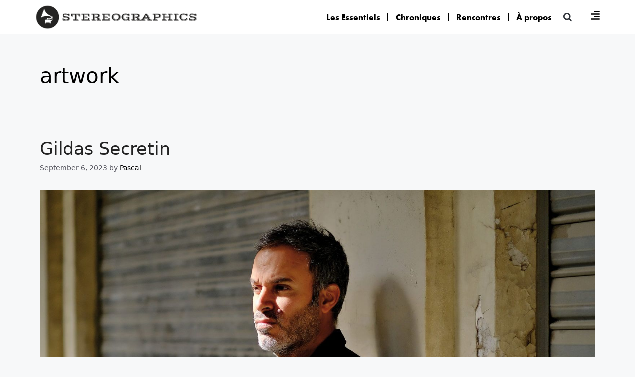

--- FILE ---
content_type: text/html; charset=UTF-8
request_url: https://www.stereographics.fr/tag/artwork/
body_size: 27258
content:
<!DOCTYPE html>
<html lang="en-US">
<head>
	<meta charset="UTF-8">
	<title>artwork  - Stereographics</title>
<meta name="viewport" content="width=device-width, initial-scale=1"><meta name="robots" content="index, follow, max-snippet:-1, max-image-preview:large, max-video-preview:-1">
<link rel="canonical" href="https://www.stereographics.fr/tag/artwork/">
<meta property="og:url" content="https://www.stereographics.fr/tag/artwork/">
<meta property="og:site_name" content="Stereographics">
<meta property="og:locale" content="en_US">
<meta property="og:type" content="object">
<meta property="og:title" content="artwork  - Stereographics">
<meta property="fb:pages" content="">
<meta property="fb:admins" content="">
<meta property="fb:app_id" content="">
<meta name="twitter:card" content="summary">
<meta name="twitter:site" content="">
<meta name="twitter:creator" content="">
<meta name="twitter:title" content="artwork  - Stereographics">
<link rel='dns-prefetch' href='//stats.wp.com' />
<link rel="alternate" type="application/rss+xml" title="Stereographics &raquo; Feed" href="https://www.stereographics.fr/feed/" />
<link rel="alternate" type="application/rss+xml" title="Stereographics &raquo; Comments Feed" href="https://www.stereographics.fr/comments/feed/" />
<link rel="alternate" type="application/rss+xml" title="Stereographics &raquo; artwork Tag Feed" href="https://www.stereographics.fr/tag/artwork/feed/" />
<script>
window._wpemojiSettings = {"baseUrl":"https:\/\/s.w.org\/images\/core\/emoji\/15.0.3\/72x72\/","ext":".png","svgUrl":"https:\/\/s.w.org\/images\/core\/emoji\/15.0.3\/svg\/","svgExt":".svg","source":{"concatemoji":"https:\/\/www.stereographics.fr\/wp-includes\/js\/wp-emoji-release.min.js?ver=fcd2f975396e10ada7b1325cbfde7b01"}};
/*! This file is auto-generated */
!function(i,n){var o,s,e;function c(e){try{var t={supportTests:e,timestamp:(new Date).valueOf()};sessionStorage.setItem(o,JSON.stringify(t))}catch(e){}}function p(e,t,n){e.clearRect(0,0,e.canvas.width,e.canvas.height),e.fillText(t,0,0);var t=new Uint32Array(e.getImageData(0,0,e.canvas.width,e.canvas.height).data),r=(e.clearRect(0,0,e.canvas.width,e.canvas.height),e.fillText(n,0,0),new Uint32Array(e.getImageData(0,0,e.canvas.width,e.canvas.height).data));return t.every(function(e,t){return e===r[t]})}function u(e,t,n){switch(t){case"flag":return n(e,"\ud83c\udff3\ufe0f\u200d\u26a7\ufe0f","\ud83c\udff3\ufe0f\u200b\u26a7\ufe0f")?!1:!n(e,"\ud83c\uddfa\ud83c\uddf3","\ud83c\uddfa\u200b\ud83c\uddf3")&&!n(e,"\ud83c\udff4\udb40\udc67\udb40\udc62\udb40\udc65\udb40\udc6e\udb40\udc67\udb40\udc7f","\ud83c\udff4\u200b\udb40\udc67\u200b\udb40\udc62\u200b\udb40\udc65\u200b\udb40\udc6e\u200b\udb40\udc67\u200b\udb40\udc7f");case"emoji":return!n(e,"\ud83d\udc26\u200d\u2b1b","\ud83d\udc26\u200b\u2b1b")}return!1}function f(e,t,n){var r="undefined"!=typeof WorkerGlobalScope&&self instanceof WorkerGlobalScope?new OffscreenCanvas(300,150):i.createElement("canvas"),a=r.getContext("2d",{willReadFrequently:!0}),o=(a.textBaseline="top",a.font="600 32px Arial",{});return e.forEach(function(e){o[e]=t(a,e,n)}),o}function t(e){var t=i.createElement("script");t.src=e,t.defer=!0,i.head.appendChild(t)}"undefined"!=typeof Promise&&(o="wpEmojiSettingsSupports",s=["flag","emoji"],n.supports={everything:!0,everythingExceptFlag:!0},e=new Promise(function(e){i.addEventListener("DOMContentLoaded",e,{once:!0})}),new Promise(function(t){var n=function(){try{var e=JSON.parse(sessionStorage.getItem(o));if("object"==typeof e&&"number"==typeof e.timestamp&&(new Date).valueOf()<e.timestamp+604800&&"object"==typeof e.supportTests)return e.supportTests}catch(e){}return null}();if(!n){if("undefined"!=typeof Worker&&"undefined"!=typeof OffscreenCanvas&&"undefined"!=typeof URL&&URL.createObjectURL&&"undefined"!=typeof Blob)try{var e="postMessage("+f.toString()+"("+[JSON.stringify(s),u.toString(),p.toString()].join(",")+"));",r=new Blob([e],{type:"text/javascript"}),a=new Worker(URL.createObjectURL(r),{name:"wpTestEmojiSupports"});return void(a.onmessage=function(e){c(n=e.data),a.terminate(),t(n)})}catch(e){}c(n=f(s,u,p))}t(n)}).then(function(e){for(var t in e)n.supports[t]=e[t],n.supports.everything=n.supports.everything&&n.supports[t],"flag"!==t&&(n.supports.everythingExceptFlag=n.supports.everythingExceptFlag&&n.supports[t]);n.supports.everythingExceptFlag=n.supports.everythingExceptFlag&&!n.supports.flag,n.DOMReady=!1,n.readyCallback=function(){n.DOMReady=!0}}).then(function(){return e}).then(function(){var e;n.supports.everything||(n.readyCallback(),(e=n.source||{}).concatemoji?t(e.concatemoji):e.wpemoji&&e.twemoji&&(t(e.twemoji),t(e.wpemoji)))}))}((window,document),window._wpemojiSettings);
</script>
<link rel="stylesheet" type="text/css" href="https://use.typekit.net/jct4clg.css"><style id='wp-emoji-styles-inline-css'>

	img.wp-smiley, img.emoji {
		display: inline !important;
		border: none !important;
		box-shadow: none !important;
		height: 1em !important;
		width: 1em !important;
		margin: 0 0.07em !important;
		vertical-align: -0.1em !important;
		background: none !important;
		padding: 0 !important;
	}
</style>
<link rel='stylesheet' id='wp-block-library-css' href='https://www.stereographics.fr/wp-includes/css/dist/block-library/style.min.css?ver=fcd2f975396e10ada7b1325cbfde7b01' media='all' />
<style id='classic-theme-styles-inline-css'>
/*! This file is auto-generated */
.wp-block-button__link{color:#fff;background-color:#32373c;border-radius:9999px;box-shadow:none;text-decoration:none;padding:calc(.667em + 2px) calc(1.333em + 2px);font-size:1.125em}.wp-block-file__button{background:#32373c;color:#fff;text-decoration:none}
</style>
<style id='global-styles-inline-css'>
:root{--wp--preset--aspect-ratio--square: 1;--wp--preset--aspect-ratio--4-3: 4/3;--wp--preset--aspect-ratio--3-4: 3/4;--wp--preset--aspect-ratio--3-2: 3/2;--wp--preset--aspect-ratio--2-3: 2/3;--wp--preset--aspect-ratio--16-9: 16/9;--wp--preset--aspect-ratio--9-16: 9/16;--wp--preset--color--black: #000000;--wp--preset--color--cyan-bluish-gray: #abb8c3;--wp--preset--color--white: #ffffff;--wp--preset--color--pale-pink: #f78da7;--wp--preset--color--vivid-red: #cf2e2e;--wp--preset--color--luminous-vivid-orange: #ff6900;--wp--preset--color--luminous-vivid-amber: #fcb900;--wp--preset--color--light-green-cyan: #7bdcb5;--wp--preset--color--vivid-green-cyan: #00d084;--wp--preset--color--pale-cyan-blue: #8ed1fc;--wp--preset--color--vivid-cyan-blue: #0693e3;--wp--preset--color--vivid-purple: #9b51e0;--wp--preset--color--contrast: var(--contrast);--wp--preset--color--contrast-2: var(--contrast-2);--wp--preset--color--contrast-3: var(--contrast-3);--wp--preset--color--base: var(--base);--wp--preset--color--base-2: var(--base-2);--wp--preset--color--base-3: var(--base-3);--wp--preset--gradient--vivid-cyan-blue-to-vivid-purple: linear-gradient(135deg,rgba(6,147,227,1) 0%,rgb(155,81,224) 100%);--wp--preset--gradient--light-green-cyan-to-vivid-green-cyan: linear-gradient(135deg,rgb(122,220,180) 0%,rgb(0,208,130) 100%);--wp--preset--gradient--luminous-vivid-amber-to-luminous-vivid-orange: linear-gradient(135deg,rgba(252,185,0,1) 0%,rgba(255,105,0,1) 100%);--wp--preset--gradient--luminous-vivid-orange-to-vivid-red: linear-gradient(135deg,rgba(255,105,0,1) 0%,rgb(207,46,46) 100%);--wp--preset--gradient--very-light-gray-to-cyan-bluish-gray: linear-gradient(135deg,rgb(238,238,238) 0%,rgb(169,184,195) 100%);--wp--preset--gradient--cool-to-warm-spectrum: linear-gradient(135deg,rgb(74,234,220) 0%,rgb(151,120,209) 20%,rgb(207,42,186) 40%,rgb(238,44,130) 60%,rgb(251,105,98) 80%,rgb(254,248,76) 100%);--wp--preset--gradient--blush-light-purple: linear-gradient(135deg,rgb(255,206,236) 0%,rgb(152,150,240) 100%);--wp--preset--gradient--blush-bordeaux: linear-gradient(135deg,rgb(254,205,165) 0%,rgb(254,45,45) 50%,rgb(107,0,62) 100%);--wp--preset--gradient--luminous-dusk: linear-gradient(135deg,rgb(255,203,112) 0%,rgb(199,81,192) 50%,rgb(65,88,208) 100%);--wp--preset--gradient--pale-ocean: linear-gradient(135deg,rgb(255,245,203) 0%,rgb(182,227,212) 50%,rgb(51,167,181) 100%);--wp--preset--gradient--electric-grass: linear-gradient(135deg,rgb(202,248,128) 0%,rgb(113,206,126) 100%);--wp--preset--gradient--midnight: linear-gradient(135deg,rgb(2,3,129) 0%,rgb(40,116,252) 100%);--wp--preset--font-size--small: 13px;--wp--preset--font-size--medium: 20px;--wp--preset--font-size--large: 36px;--wp--preset--font-size--x-large: 42px;--wp--preset--spacing--20: 0.44rem;--wp--preset--spacing--30: 0.67rem;--wp--preset--spacing--40: 1rem;--wp--preset--spacing--50: 1.5rem;--wp--preset--spacing--60: 2.25rem;--wp--preset--spacing--70: 3.38rem;--wp--preset--spacing--80: 5.06rem;--wp--preset--shadow--natural: 6px 6px 9px rgba(0, 0, 0, 0.2);--wp--preset--shadow--deep: 12px 12px 50px rgba(0, 0, 0, 0.4);--wp--preset--shadow--sharp: 6px 6px 0px rgba(0, 0, 0, 0.2);--wp--preset--shadow--outlined: 6px 6px 0px -3px rgba(255, 255, 255, 1), 6px 6px rgba(0, 0, 0, 1);--wp--preset--shadow--crisp: 6px 6px 0px rgba(0, 0, 0, 1);}:where(.is-layout-flex){gap: 0.5em;}:where(.is-layout-grid){gap: 0.5em;}body .is-layout-flex{display: flex;}.is-layout-flex{flex-wrap: wrap;align-items: center;}.is-layout-flex > :is(*, div){margin: 0;}body .is-layout-grid{display: grid;}.is-layout-grid > :is(*, div){margin: 0;}:where(.wp-block-columns.is-layout-flex){gap: 2em;}:where(.wp-block-columns.is-layout-grid){gap: 2em;}:where(.wp-block-post-template.is-layout-flex){gap: 1.25em;}:where(.wp-block-post-template.is-layout-grid){gap: 1.25em;}.has-black-color{color: var(--wp--preset--color--black) !important;}.has-cyan-bluish-gray-color{color: var(--wp--preset--color--cyan-bluish-gray) !important;}.has-white-color{color: var(--wp--preset--color--white) !important;}.has-pale-pink-color{color: var(--wp--preset--color--pale-pink) !important;}.has-vivid-red-color{color: var(--wp--preset--color--vivid-red) !important;}.has-luminous-vivid-orange-color{color: var(--wp--preset--color--luminous-vivid-orange) !important;}.has-luminous-vivid-amber-color{color: var(--wp--preset--color--luminous-vivid-amber) !important;}.has-light-green-cyan-color{color: var(--wp--preset--color--light-green-cyan) !important;}.has-vivid-green-cyan-color{color: var(--wp--preset--color--vivid-green-cyan) !important;}.has-pale-cyan-blue-color{color: var(--wp--preset--color--pale-cyan-blue) !important;}.has-vivid-cyan-blue-color{color: var(--wp--preset--color--vivid-cyan-blue) !important;}.has-vivid-purple-color{color: var(--wp--preset--color--vivid-purple) !important;}.has-black-background-color{background-color: var(--wp--preset--color--black) !important;}.has-cyan-bluish-gray-background-color{background-color: var(--wp--preset--color--cyan-bluish-gray) !important;}.has-white-background-color{background-color: var(--wp--preset--color--white) !important;}.has-pale-pink-background-color{background-color: var(--wp--preset--color--pale-pink) !important;}.has-vivid-red-background-color{background-color: var(--wp--preset--color--vivid-red) !important;}.has-luminous-vivid-orange-background-color{background-color: var(--wp--preset--color--luminous-vivid-orange) !important;}.has-luminous-vivid-amber-background-color{background-color: var(--wp--preset--color--luminous-vivid-amber) !important;}.has-light-green-cyan-background-color{background-color: var(--wp--preset--color--light-green-cyan) !important;}.has-vivid-green-cyan-background-color{background-color: var(--wp--preset--color--vivid-green-cyan) !important;}.has-pale-cyan-blue-background-color{background-color: var(--wp--preset--color--pale-cyan-blue) !important;}.has-vivid-cyan-blue-background-color{background-color: var(--wp--preset--color--vivid-cyan-blue) !important;}.has-vivid-purple-background-color{background-color: var(--wp--preset--color--vivid-purple) !important;}.has-black-border-color{border-color: var(--wp--preset--color--black) !important;}.has-cyan-bluish-gray-border-color{border-color: var(--wp--preset--color--cyan-bluish-gray) !important;}.has-white-border-color{border-color: var(--wp--preset--color--white) !important;}.has-pale-pink-border-color{border-color: var(--wp--preset--color--pale-pink) !important;}.has-vivid-red-border-color{border-color: var(--wp--preset--color--vivid-red) !important;}.has-luminous-vivid-orange-border-color{border-color: var(--wp--preset--color--luminous-vivid-orange) !important;}.has-luminous-vivid-amber-border-color{border-color: var(--wp--preset--color--luminous-vivid-amber) !important;}.has-light-green-cyan-border-color{border-color: var(--wp--preset--color--light-green-cyan) !important;}.has-vivid-green-cyan-border-color{border-color: var(--wp--preset--color--vivid-green-cyan) !important;}.has-pale-cyan-blue-border-color{border-color: var(--wp--preset--color--pale-cyan-blue) !important;}.has-vivid-cyan-blue-border-color{border-color: var(--wp--preset--color--vivid-cyan-blue) !important;}.has-vivid-purple-border-color{border-color: var(--wp--preset--color--vivid-purple) !important;}.has-vivid-cyan-blue-to-vivid-purple-gradient-background{background: var(--wp--preset--gradient--vivid-cyan-blue-to-vivid-purple) !important;}.has-light-green-cyan-to-vivid-green-cyan-gradient-background{background: var(--wp--preset--gradient--light-green-cyan-to-vivid-green-cyan) !important;}.has-luminous-vivid-amber-to-luminous-vivid-orange-gradient-background{background: var(--wp--preset--gradient--luminous-vivid-amber-to-luminous-vivid-orange) !important;}.has-luminous-vivid-orange-to-vivid-red-gradient-background{background: var(--wp--preset--gradient--luminous-vivid-orange-to-vivid-red) !important;}.has-very-light-gray-to-cyan-bluish-gray-gradient-background{background: var(--wp--preset--gradient--very-light-gray-to-cyan-bluish-gray) !important;}.has-cool-to-warm-spectrum-gradient-background{background: var(--wp--preset--gradient--cool-to-warm-spectrum) !important;}.has-blush-light-purple-gradient-background{background: var(--wp--preset--gradient--blush-light-purple) !important;}.has-blush-bordeaux-gradient-background{background: var(--wp--preset--gradient--blush-bordeaux) !important;}.has-luminous-dusk-gradient-background{background: var(--wp--preset--gradient--luminous-dusk) !important;}.has-pale-ocean-gradient-background{background: var(--wp--preset--gradient--pale-ocean) !important;}.has-electric-grass-gradient-background{background: var(--wp--preset--gradient--electric-grass) !important;}.has-midnight-gradient-background{background: var(--wp--preset--gradient--midnight) !important;}.has-small-font-size{font-size: var(--wp--preset--font-size--small) !important;}.has-medium-font-size{font-size: var(--wp--preset--font-size--medium) !important;}.has-large-font-size{font-size: var(--wp--preset--font-size--large) !important;}.has-x-large-font-size{font-size: var(--wp--preset--font-size--x-large) !important;}
:where(.wp-block-post-template.is-layout-flex){gap: 1.25em;}:where(.wp-block-post-template.is-layout-grid){gap: 1.25em;}
:where(.wp-block-columns.is-layout-flex){gap: 2em;}:where(.wp-block-columns.is-layout-grid){gap: 2em;}
:root :where(.wp-block-pullquote){font-size: 1.5em;line-height: 1.6;}
</style>
<link rel='stylesheet' id='search-filter-plugin-styles-css' href='https://www.stereographics.fr/wp-content/plugins/search-filter-pro/public/assets/css/search-filter.min.css?ver=2.5.17' media='all' />
<link rel='stylesheet' id='generate-widget-areas-css' href='https://www.stereographics.fr/wp-content/themes/generatepress/assets/css/components/widget-areas.min.css?ver=3.5.1' media='all' />
<link rel='stylesheet' id='generate-style-css' href='https://www.stereographics.fr/wp-content/themes/generatepress/assets/css/main.min.css?ver=3.5.1' media='all' />
<style id='generate-style-inline-css'>
body{background-color:var(--base-2);color:#000000;}a{color:#000000;}a{text-decoration:underline;}.entry-title a, .site-branding a, a.button, .wp-block-button__link, .main-navigation a{text-decoration:none;}a:hover, a:focus, a:active{color:#000000;}.wp-block-group__inner-container{max-width:1200px;margin-left:auto;margin-right:auto;}.generate-back-to-top{font-size:20px;border-radius:3px;position:fixed;bottom:30px;right:30px;line-height:40px;width:40px;text-align:center;z-index:10;transition:opacity 300ms ease-in-out;opacity:0.1;transform:translateY(1000px);}.generate-back-to-top__show{opacity:1;transform:translateY(0);}:root{--contrast:#222222;--contrast-2:#575760;--contrast-3:#b2b2be;--base:#f0f0f0;--base-2:#f7f8f9;--base-3:#ffffff;}:root .has-contrast-color{color:var(--contrast);}:root .has-contrast-background-color{background-color:var(--contrast);}:root .has-contrast-2-color{color:var(--contrast-2);}:root .has-contrast-2-background-color{background-color:var(--contrast-2);}:root .has-contrast-3-color{color:var(--contrast-3);}:root .has-contrast-3-background-color{background-color:var(--contrast-3);}:root .has-base-color{color:var(--base);}:root .has-base-background-color{background-color:var(--base);}:root .has-base-2-color{color:var(--base-2);}:root .has-base-2-background-color{background-color:var(--base-2);}:root .has-base-3-color{color:var(--base-3);}:root .has-base-3-background-color{background-color:var(--base-3);}.top-bar{background-color:#636363;color:#ffffff;}.top-bar a{color:#ffffff;}.top-bar a:hover{color:#303030;}.site-header{background-color:var(--base-3);}.main-title a,.main-title a:hover{color:var(--contrast);}.site-description{color:var(--contrast-2);}.mobile-menu-control-wrapper .menu-toggle,.mobile-menu-control-wrapper .menu-toggle:hover,.mobile-menu-control-wrapper .menu-toggle:focus,.has-inline-mobile-toggle #site-navigation.toggled{background-color:rgba(0, 0, 0, 0.02);}.main-navigation,.main-navigation ul ul{background-color:var(--base-3);}.main-navigation .main-nav ul li a, .main-navigation .menu-toggle, .main-navigation .menu-bar-items{color:var(--contrast);}.main-navigation .main-nav ul li:not([class*="current-menu-"]):hover > a, .main-navigation .main-nav ul li:not([class*="current-menu-"]):focus > a, .main-navigation .main-nav ul li.sfHover:not([class*="current-menu-"]) > a, .main-navigation .menu-bar-item:hover > a, .main-navigation .menu-bar-item.sfHover > a{color:var(--accent);}button.menu-toggle:hover,button.menu-toggle:focus{color:var(--contrast);}.main-navigation .main-nav ul li[class*="current-menu-"] > a{color:var(--accent);}.navigation-search input[type="search"],.navigation-search input[type="search"]:active, .navigation-search input[type="search"]:focus, .main-navigation .main-nav ul li.search-item.active > a, .main-navigation .menu-bar-items .search-item.active > a{color:var(--accent);}.main-navigation ul ul{background-color:var(--base);}.separate-containers .inside-article, .separate-containers .comments-area, .separate-containers .page-header, .one-container .container, .separate-containers .paging-navigation, .inside-page-header{background-color:var(--base-2);}.entry-title a{color:var(--contrast);}.entry-title a:hover{color:var(--contrast-2);}.entry-meta{color:var(--contrast-2);}.sidebar .widget{background-color:var(--base-3);}.footer-widgets{background-color:var(--base-3);}.site-info{background-color:var(--base-3);}input[type="text"],input[type="email"],input[type="url"],input[type="password"],input[type="search"],input[type="tel"],input[type="number"],textarea,select{color:var(--contrast);background-color:var(--base-2);border-color:var(--base);}input[type="text"]:focus,input[type="email"]:focus,input[type="url"]:focus,input[type="password"]:focus,input[type="search"]:focus,input[type="tel"]:focus,input[type="number"]:focus,textarea:focus,select:focus{color:var(--contrast);background-color:var(--base-2);border-color:var(--contrast-3);}button,html input[type="button"],input[type="reset"],input[type="submit"],a.button,a.wp-block-button__link:not(.has-background){color:#ffffff;background-color:#55555e;}button:hover,html input[type="button"]:hover,input[type="reset"]:hover,input[type="submit"]:hover,a.button:hover,button:focus,html input[type="button"]:focus,input[type="reset"]:focus,input[type="submit"]:focus,a.button:focus,a.wp-block-button__link:not(.has-background):active,a.wp-block-button__link:not(.has-background):focus,a.wp-block-button__link:not(.has-background):hover{color:#ffffff;background-color:#3f4047;}a.generate-back-to-top{background-color:var(--contrast-3);color:#ffffff;}a.generate-back-to-top:hover,a.generate-back-to-top:focus{background-color:#000000;color:#ffffff;}:root{--gp-search-modal-bg-color:var(--base-3);--gp-search-modal-text-color:var(--contrast);--gp-search-modal-overlay-bg-color:rgba(0,0,0,0.2);}@media (max-width:768px){.main-navigation .menu-bar-item:hover > a, .main-navigation .menu-bar-item.sfHover > a{background:none;color:var(--contrast);}}.nav-below-header .main-navigation .inside-navigation.grid-container, .nav-above-header .main-navigation .inside-navigation.grid-container{padding:0px 20px 0px 20px;}.site-main .wp-block-group__inner-container{padding:40px;}.separate-containers .paging-navigation{padding-top:20px;padding-bottom:20px;}.entry-content .alignwide, body:not(.no-sidebar) .entry-content .alignfull{margin-left:-40px;width:calc(100% + 80px);max-width:calc(100% + 80px);}.rtl .menu-item-has-children .dropdown-menu-toggle{padding-left:20px;}.rtl .main-navigation .main-nav ul li.menu-item-has-children > a{padding-right:20px;}@media (max-width:768px){.separate-containers .inside-article, .separate-containers .comments-area, .separate-containers .page-header, .separate-containers .paging-navigation, .one-container .site-content, .inside-page-header{padding:30px;}.site-main .wp-block-group__inner-container{padding:30px;}.inside-top-bar{padding-right:30px;padding-left:30px;}.inside-header{padding-right:30px;padding-left:30px;}.widget-area .widget{padding-top:30px;padding-right:30px;padding-bottom:30px;padding-left:30px;}.footer-widgets-container{padding-top:30px;padding-right:30px;padding-bottom:30px;padding-left:30px;}.inside-site-info{padding-right:30px;padding-left:30px;}.entry-content .alignwide, body:not(.no-sidebar) .entry-content .alignfull{margin-left:-30px;width:calc(100% + 60px);max-width:calc(100% + 60px);}.one-container .site-main .paging-navigation{margin-bottom:20px;}}/* End cached CSS */.is-right-sidebar{width:30%;}.is-left-sidebar{width:30%;}.site-content .content-area{width:100%;}@media (max-width:768px){.main-navigation .menu-toggle,.sidebar-nav-mobile:not(#sticky-placeholder){display:block;}.main-navigation ul,.gen-sidebar-nav,.main-navigation:not(.slideout-navigation):not(.toggled) .main-nav > ul,.has-inline-mobile-toggle #site-navigation .inside-navigation > *:not(.navigation-search):not(.main-nav){display:none;}.nav-align-right .inside-navigation,.nav-align-center .inside-navigation{justify-content:space-between;}.has-inline-mobile-toggle .mobile-menu-control-wrapper{display:flex;flex-wrap:wrap;}.has-inline-mobile-toggle .inside-header{flex-direction:row;text-align:left;flex-wrap:wrap;}.has-inline-mobile-toggle .header-widget,.has-inline-mobile-toggle #site-navigation{flex-basis:100%;}.nav-float-left .has-inline-mobile-toggle #site-navigation{order:10;}}
.elementor-template-full-width .site-content{display:block;}
</style>
<link rel='stylesheet' id='elementor-frontend-css' href='https://www.stereographics.fr/wp-content/plugins/elementor/assets/css/frontend.min.css?ver=3.24.5' media='all' />
<link rel='stylesheet' id='widget-image-css' href='https://www.stereographics.fr/wp-content/plugins/elementor/assets/css/widget-image.min.css?ver=3.24.5' media='all' />
<link rel='stylesheet' id='widget-theme-elements-css' href='https://www.stereographics.fr/wp-content/plugins/elementor-pro/assets/css/widget-theme-elements.min.css?ver=3.24.3' media='all' />
<link rel='stylesheet' id='widget-nav-menu-css' href='https://www.stereographics.fr/wp-content/plugins/elementor-pro/assets/css/widget-nav-menu.min.css?ver=3.24.3' media='all' />
<link rel='stylesheet' id='widget-text-editor-css' href='https://www.stereographics.fr/wp-content/plugins/elementor/assets/css/widget-text-editor.min.css?ver=3.24.5' media='all' />
<link rel='stylesheet' id='swiper-css' href='https://www.stereographics.fr/wp-content/plugins/elementor/assets/lib/swiper/v8/css/swiper.min.css?ver=8.4.5' media='all' />
<link rel='stylesheet' id='e-swiper-css' href='https://www.stereographics.fr/wp-content/plugins/elementor/assets/css/conditionals/e-swiper.min.css?ver=3.24.5' media='all' />
<link rel='stylesheet' id='elementor-post-16133-css' href='https://www.stereographics.fr/wp-content/uploads/elementor/css/post-16133.css?ver=1727796502' media='all' />
<link rel='stylesheet' id='elementor-pro-css' href='https://www.stereographics.fr/wp-content/plugins/elementor-pro/assets/css/frontend.min.css?ver=3.24.3' media='all' />
<link rel='stylesheet' id='elementor-global-css' href='https://www.stereographics.fr/wp-content/uploads/elementor/css/global.css?ver=1727796504' media='all' />
<link rel='stylesheet' id='elementor-post-16433-css' href='https://www.stereographics.fr/wp-content/uploads/elementor/css/post-16433.css?ver=1727796505' media='all' />
<link rel='stylesheet' id='elementor-post-16649-css' href='https://www.stereographics.fr/wp-content/uploads/elementor/css/post-16649.css?ver=1727796505' media='all' />
<link rel='stylesheet' id='ecs-styles-css' href='https://www.stereographics.fr/wp-content/plugins/ele-custom-skin/assets/css/ecs-style.css?ver=3.1.9' media='all' />
<link rel='stylesheet' id='elementor-post-17264-css' href='https://www.stereographics.fr/wp-content/uploads/elementor/css/post-17264.css?ver=1683823630' media='all' />
<link rel='stylesheet' id='elementor-post-16760-css' href='https://www.stereographics.fr/wp-content/uploads/elementor/css/post-16760.css?ver=1664537712' media='all' />
<link rel='stylesheet' id='elementor-post-16167-css' href='https://www.stereographics.fr/wp-content/uploads/elementor/css/post-16167.css?ver=1643626728' media='all' />
<link rel='stylesheet' id='elementor-post-19677-css' href='https://www.stereographics.fr/wp-content/uploads/elementor/css/post-19677.css?ver=1657280732' media='all' />
<link rel='stylesheet' id='google-fonts-1-css' href='https://fonts.googleapis.com/css?family=Roboto%3A100%2C100italic%2C200%2C200italic%2C300%2C300italic%2C400%2C400italic%2C500%2C500italic%2C600%2C600italic%2C700%2C700italic%2C800%2C800italic%2C900%2C900italic&#038;display=auto&#038;ver=fcd2f975396e10ada7b1325cbfde7b01' media='all' />
<link rel="preconnect" href="https://fonts.gstatic.com/" crossorigin><script src="https://www.stereographics.fr/wp-includes/js/jquery/jquery.min.js?ver=3.7.1" id="jquery-core-js"></script>
<script src="https://www.stereographics.fr/wp-includes/js/jquery/jquery-migrate.min.js?ver=3.4.1" id="jquery-migrate-js"></script>
<script id="search-filter-elementor-js-extra">
var SFE_DATA = {"ajax_url":"https:\/\/www.stereographics.fr\/wp-admin\/admin-ajax.php","home_url":"https:\/\/www.stereographics.fr\/"};
</script>
<script src="https://www.stereographics.fr/wp-content/plugins/search-filter-elementor/assets/js/search-filter-elementor.js?ver=1.0.0" id="search-filter-elementor-js"></script>
<script id="search-filter-plugin-build-js-extra">
var SF_LDATA = {"ajax_url":"https:\/\/www.stereographics.fr\/wp-admin\/admin-ajax.php","home_url":"https:\/\/www.stereographics.fr\/","extensions":["search-filter-elementor"]};
</script>
<script src="https://www.stereographics.fr/wp-content/plugins/search-filter-pro/public/assets/js/search-filter-build.min.js?ver=2.5.17" id="search-filter-plugin-build-js"></script>
<script src="https://www.stereographics.fr/wp-content/plugins/search-filter-pro/public/assets/js/chosen.jquery.min.js?ver=2.5.17" id="search-filter-plugin-chosen-js"></script>
<script id="ecs_ajax_load-js-extra">
var ecs_ajax_params = {"ajaxurl":"https:\/\/www.stereographics.fr\/wp-admin\/admin-ajax.php","posts":"{\"tag\":\"artwork\",\"error\":\"\",\"m\":\"\",\"p\":0,\"post_parent\":\"\",\"subpost\":\"\",\"subpost_id\":\"\",\"attachment\":\"\",\"attachment_id\":0,\"name\":\"\",\"pagename\":\"\",\"page_id\":0,\"second\":\"\",\"minute\":\"\",\"hour\":\"\",\"day\":0,\"monthnum\":0,\"year\":0,\"w\":0,\"category_name\":\"\",\"cat\":\"\",\"tag_id\":72,\"author\":\"\",\"author_name\":\"\",\"feed\":\"\",\"tb\":\"\",\"paged\":0,\"meta_key\":\"\",\"meta_value\":\"\",\"preview\":\"\",\"s\":\"\",\"sentence\":\"\",\"title\":\"\",\"fields\":\"\",\"menu_order\":\"\",\"embed\":\"\",\"category__in\":[],\"category__not_in\":[],\"category__and\":[],\"post__in\":[],\"post__not_in\":[],\"post_name__in\":[],\"tag__in\":[],\"tag__not_in\":[],\"tag__and\":[],\"tag_slug__in\":[\"artwork\"],\"tag_slug__and\":[],\"post_parent__in\":[],\"post_parent__not_in\":[],\"author__in\":[],\"author__not_in\":[],\"search_columns\":[],\"ignore_sticky_posts\":false,\"suppress_filters\":false,\"cache_results\":true,\"update_post_term_cache\":true,\"update_menu_item_cache\":false,\"lazy_load_term_meta\":true,\"update_post_meta_cache\":true,\"post_type\":\"\",\"posts_per_page\":10,\"nopaging\":false,\"comments_per_page\":\"50\",\"no_found_rows\":false,\"order\":\"DESC\"}"};
</script>
<script src="https://www.stereographics.fr/wp-content/plugins/ele-custom-skin/assets/js/ecs_ajax_pagination.js?ver=3.1.9" id="ecs_ajax_load-js"></script>
<script src="https://www.stereographics.fr/wp-content/plugins/ele-custom-skin/assets/js/ecs.js?ver=3.1.9" id="ecs-script-js"></script>
<link rel="https://api.w.org/" href="https://www.stereographics.fr/wp-json/" /><link rel="alternate" title="JSON" type="application/json" href="https://www.stereographics.fr/wp-json/wp/v2/tags/72" /><link rel="EditURI" type="application/rsd+xml" title="RSD" href="https://www.stereographics.fr/xmlrpc.php?rsd" />

	<style>img#wpstats{display:none}</style>
		<meta name="generator" content="Elementor 3.24.5; features: e_font_icon_svg, additional_custom_breakpoints; settings: css_print_method-external, google_font-enabled, font_display-auto">
			<style>
				.e-con.e-parent:nth-of-type(n+4):not(.e-lazyloaded):not(.e-no-lazyload),
				.e-con.e-parent:nth-of-type(n+4):not(.e-lazyloaded):not(.e-no-lazyload) * {
					background-image: none !important;
				}
				@media screen and (max-height: 1024px) {
					.e-con.e-parent:nth-of-type(n+3):not(.e-lazyloaded):not(.e-no-lazyload),
					.e-con.e-parent:nth-of-type(n+3):not(.e-lazyloaded):not(.e-no-lazyload) * {
						background-image: none !important;
					}
				}
				@media screen and (max-height: 640px) {
					.e-con.e-parent:nth-of-type(n+2):not(.e-lazyloaded):not(.e-no-lazyload),
					.e-con.e-parent:nth-of-type(n+2):not(.e-lazyloaded):not(.e-no-lazyload) * {
						background-image: none !important;
					}
				}
			</style>
			<link rel="icon" href="https://www.stereographics.fr/wp-content/uploads/2015/10/favicon2-144.png" sizes="32x32" />
<link rel="icon" href="https://www.stereographics.fr/wp-content/uploads/2015/10/favicon2-144.png" sizes="192x192" />
<link rel="apple-touch-icon" href="https://www.stereographics.fr/wp-content/uploads/2015/10/favicon2-144.png" />
<meta name="msapplication-TileImage" content="https://www.stereographics.fr/wp-content/uploads/2015/10/favicon2-144.png" />
		<style id="wp-custom-css">
			.generate-back-to-top {
	bottom: 100px;
	border-radius:0px;
}
@media (max-width:700px) {
	.generate-back-to-top {
		display: none;
	}
	
}		</style>
		</head>

<body class="archive tag tag-artwork tag-72 wp-custom-logo wp-embed-responsive no-sidebar nav-float-right separate-containers header-aligned-left dropdown-hover elementor-default elementor-kit-16133" itemtype="https://schema.org/Blog" itemscope>
	<a class="screen-reader-text skip-link" href="#content" title="Skip to content">Skip to content</a>		<div data-elementor-type="header" data-elementor-id="16433" class="elementor elementor-16433 elementor-location-header" data-elementor-post-type="elementor_library">
					<section class="elementor-section elementor-top-section elementor-element elementor-element-fd8ae7d elementor-section-full_width elementor-section-height-default elementor-section-height-default" data-id="fd8ae7d" data-element_type="section" data-settings="{&quot;background_background&quot;:&quot;classic&quot;,&quot;sticky&quot;:&quot;top&quot;,&quot;sticky_on&quot;:[&quot;desktop&quot;,&quot;tablet&quot;,&quot;mobile&quot;],&quot;sticky_offset&quot;:0,&quot;sticky_effects_offset&quot;:0}">
						<div class="elementor-container elementor-column-gap-default">
					<div class="elementor-column elementor-col-50 elementor-top-column elementor-element elementor-element-b125a3a" data-id="b125a3a" data-element_type="column">
			<div class="elementor-widget-wrap elementor-element-populated">
						<div class="elementor-element elementor-element-1553594 elementor-widget__width-auto elementor-widget elementor-widget-theme-site-logo elementor-widget-image" data-id="1553594" data-element_type="widget" data-widget_type="theme-site-logo.default">
				<div class="elementor-widget-container">
									<a href="https://www.stereographics.fr">
			<img fetchpriority="high" width="2914" height="434" src="https://www.stereographics.fr/wp-content/uploads/2023/03/stereo-header-logo.png" class="attachment-full size-full wp-image-20332" alt="" srcset="https://www.stereographics.fr/wp-content/uploads/2023/03/stereo-header-logo.png 2914w, https://www.stereographics.fr/wp-content/uploads/2023/03/stereo-header-logo-300x45.png 300w, https://www.stereographics.fr/wp-content/uploads/2023/03/stereo-header-logo-1024x153.png 1024w, https://www.stereographics.fr/wp-content/uploads/2023/03/stereo-header-logo-768x114.png 768w, https://www.stereographics.fr/wp-content/uploads/2023/03/stereo-header-logo-1536x229.png 1536w, https://www.stereographics.fr/wp-content/uploads/2023/03/stereo-header-logo-2048x305.png 2048w" sizes="(max-width: 2914px) 100vw, 2914px" />				</a>
									</div>
				</div>
				<div class="elementor-element elementor-element-b1ab5f5 elementor-align-right elementor-widget__width-auto elementor-hidden-desktop elementor-hidden-tablet elementor-widget elementor-widget-button" data-id="b1ab5f5" data-element_type="widget" data-widget_type="button.default">
				<div class="elementor-widget-container">
					<div class="elementor-button-wrapper">
			<a class="elementor-button elementor-button-link elementor-size-sm" href="#elementor-action%3Aaction%3Dpopup%3Aopen%26settings%3DeyJpZCI6IjE3MDQyIiwidG9nZ2xlIjpmYWxzZX0%3D">
						<span class="elementor-button-content-wrapper">
						<span class="elementor-button-icon">
				<svg aria-hidden="true" class="e-font-icon-svg e-fas-align-right" viewBox="0 0 448 512" xmlns="http://www.w3.org/2000/svg"><path d="M16 224h416a16 16 0 0 0 16-16v-32a16 16 0 0 0-16-16H16a16 16 0 0 0-16 16v32a16 16 0 0 0 16 16zm416 192H16a16 16 0 0 0-16 16v32a16 16 0 0 0 16 16h416a16 16 0 0 0 16-16v-32a16 16 0 0 0-16-16zm3.17-384H172.83A12.82 12.82 0 0 0 160 44.83v38.34A12.82 12.82 0 0 0 172.83 96h262.34A12.82 12.82 0 0 0 448 83.17V44.83A12.82 12.82 0 0 0 435.17 32zm0 256H172.83A12.82 12.82 0 0 0 160 300.83v38.34A12.82 12.82 0 0 0 172.83 352h262.34A12.82 12.82 0 0 0 448 339.17v-38.34A12.82 12.82 0 0 0 435.17 288z"></path></svg>			</span>
								</span>
					</a>
		</div>
				</div>
				</div>
				<div class="elementor-element elementor-element-f35195d elementor-search-form--skin-full_screen elementor-widget__width-auto elementor-hidden-desktop elementor-hidden-tablet elementor-widget elementor-widget-search-form" data-id="f35195d" data-element_type="widget" data-settings="{&quot;skin&quot;:&quot;full_screen&quot;}" data-widget_type="search-form.default">
				<div class="elementor-widget-container">
					<search role="search">
			<form class="elementor-search-form" action="https://www.stereographics.fr" method="get">
												<div class="elementor-search-form__toggle" tabindex="0" role="button">
					<div class="e-font-icon-svg-container"><svg aria-hidden="true" class="e-font-icon-svg e-fas-search" viewBox="0 0 512 512" xmlns="http://www.w3.org/2000/svg"><path d="M505 442.7L405.3 343c-4.5-4.5-10.6-7-17-7H372c27.6-35.3 44-79.7 44-128C416 93.1 322.9 0 208 0S0 93.1 0 208s93.1 208 208 208c48.3 0 92.7-16.4 128-44v16.3c0 6.4 2.5 12.5 7 17l99.7 99.7c9.4 9.4 24.6 9.4 33.9 0l28.3-28.3c9.4-9.4 9.4-24.6.1-34zM208 336c-70.7 0-128-57.2-128-128 0-70.7 57.2-128 128-128 70.7 0 128 57.2 128 128 0 70.7-57.2 128-128 128z"></path></svg></div>					<span class="elementor-screen-only">Search</span>
				</div>
								<div class="elementor-search-form__container">
					<label class="elementor-screen-only" for="elementor-search-form-f35195d">Search</label>

					
					<input id="elementor-search-form-f35195d" placeholder="Chercher..." class="elementor-search-form__input" type="search" name="s" value="">
					
					
										<div class="dialog-lightbox-close-button dialog-close-button" role="button" tabindex="0">
						<svg aria-hidden="true" class="e-font-icon-svg e-eicon-close" viewBox="0 0 1000 1000" xmlns="http://www.w3.org/2000/svg"><path d="M742 167L500 408 258 167C246 154 233 150 217 150 196 150 179 158 167 167 154 179 150 196 150 212 150 229 154 242 171 254L408 500 167 742C138 771 138 800 167 829 196 858 225 858 254 829L496 587 738 829C750 842 767 846 783 846 800 846 817 842 829 829 842 817 846 804 846 783 846 767 842 750 829 737L588 500 833 258C863 229 863 200 833 171 804 137 775 137 742 167Z"></path></svg>						<span class="elementor-screen-only">Close this search box.</span>
					</div>
									</div>
			</form>
		</search>
				</div>
				</div>
					</div>
		</div>
				<div class="elementor-column elementor-col-50 elementor-top-column elementor-element elementor-element-0da1ec3" data-id="0da1ec3" data-element_type="column">
			<div class="elementor-widget-wrap elementor-element-populated">
						<div class="elementor-element elementor-element-0490775 elementor-nav-menu__align-center elementor-widget__width-auto elementor-nav-menu--dropdown-none elementor-widget-mobile__width-inherit elementor-hidden-mobile elementor-widget elementor-widget-nav-menu" data-id="0490775" data-element_type="widget" data-settings="{&quot;layout&quot;:&quot;horizontal&quot;,&quot;submenu_icon&quot;:{&quot;value&quot;:&quot;&lt;svg class=\&quot;e-font-icon-svg e-fas-caret-down\&quot; viewBox=\&quot;0 0 320 512\&quot; xmlns=\&quot;http:\/\/www.w3.org\/2000\/svg\&quot;&gt;&lt;path d=\&quot;M31.3 192h257.3c17.8 0 26.7 21.5 14.1 34.1L174.1 354.8c-7.8 7.8-20.5 7.8-28.3 0L17.2 226.1C4.6 213.5 13.5 192 31.3 192z\&quot;&gt;&lt;\/path&gt;&lt;\/svg&gt;&quot;,&quot;library&quot;:&quot;fa-solid&quot;}}" data-widget_type="nav-menu.default">
				<div class="elementor-widget-container">
						<nav aria-label="Menu" class="elementor-nav-menu--main elementor-nav-menu__container elementor-nav-menu--layout-horizontal e--pointer-underline e--animation-fade">
				<ul id="menu-1-0490775" class="elementor-nav-menu"><li class="menu-item menu-item-type-taxonomy menu-item-object-category menu-item-16431"><a href="https://www.stereographics.fr/category/les-essentiels/" class="elementor-item">Les Essentiels</a></li>
<li class="menu-item menu-item-type-taxonomy menu-item-object-category menu-item-16432"><a href="https://www.stereographics.fr/category/chroniques/" class="elementor-item">Chroniques</a></li>
<li class="menu-item menu-item-type-taxonomy menu-item-object-category menu-item-16683"><a href="https://www.stereographics.fr/category/rencontres/" class="elementor-item">Rencontres</a></li>
<li class="menu-item menu-item-type-post_type menu-item-object-page menu-item-19809"><a href="https://www.stereographics.fr/about/" class="elementor-item">À propos</a></li>
</ul>			</nav>
						<nav class="elementor-nav-menu--dropdown elementor-nav-menu__container" aria-hidden="true">
				<ul id="menu-2-0490775" class="elementor-nav-menu"><li class="menu-item menu-item-type-taxonomy menu-item-object-category menu-item-16431"><a href="https://www.stereographics.fr/category/les-essentiels/" class="elementor-item" tabindex="-1">Les Essentiels</a></li>
<li class="menu-item menu-item-type-taxonomy menu-item-object-category menu-item-16432"><a href="https://www.stereographics.fr/category/chroniques/" class="elementor-item" tabindex="-1">Chroniques</a></li>
<li class="menu-item menu-item-type-taxonomy menu-item-object-category menu-item-16683"><a href="https://www.stereographics.fr/category/rencontres/" class="elementor-item" tabindex="-1">Rencontres</a></li>
<li class="menu-item menu-item-type-post_type menu-item-object-page menu-item-19809"><a href="https://www.stereographics.fr/about/" class="elementor-item" tabindex="-1">À propos</a></li>
</ul>			</nav>
				</div>
				</div>
				<div class="elementor-element elementor-element-444c4da elementor-search-form--skin-full_screen elementor-widget__width-auto elementor-hidden-mobile elementor-widget elementor-widget-search-form" data-id="444c4da" data-element_type="widget" data-settings="{&quot;skin&quot;:&quot;full_screen&quot;}" data-widget_type="search-form.default">
				<div class="elementor-widget-container">
					<search role="search">
			<form class="elementor-search-form" action="https://www.stereographics.fr" method="get">
												<div class="elementor-search-form__toggle" tabindex="0" role="button">
					<div class="e-font-icon-svg-container"><svg aria-hidden="true" class="e-font-icon-svg e-fas-search" viewBox="0 0 512 512" xmlns="http://www.w3.org/2000/svg"><path d="M505 442.7L405.3 343c-4.5-4.5-10.6-7-17-7H372c27.6-35.3 44-79.7 44-128C416 93.1 322.9 0 208 0S0 93.1 0 208s93.1 208 208 208c48.3 0 92.7-16.4 128-44v16.3c0 6.4 2.5 12.5 7 17l99.7 99.7c9.4 9.4 24.6 9.4 33.9 0l28.3-28.3c9.4-9.4 9.4-24.6.1-34zM208 336c-70.7 0-128-57.2-128-128 0-70.7 57.2-128 128-128 70.7 0 128 57.2 128 128 0 70.7-57.2 128-128 128z"></path></svg></div>					<span class="elementor-screen-only">Search</span>
				</div>
								<div class="elementor-search-form__container">
					<label class="elementor-screen-only" for="elementor-search-form-444c4da">Search</label>

					
					<input id="elementor-search-form-444c4da" placeholder="Chercher..." class="elementor-search-form__input" type="search" name="s" value="">
					
					
										<div class="dialog-lightbox-close-button dialog-close-button" role="button" tabindex="0">
						<svg aria-hidden="true" class="e-font-icon-svg e-eicon-close" viewBox="0 0 1000 1000" xmlns="http://www.w3.org/2000/svg"><path d="M742 167L500 408 258 167C246 154 233 150 217 150 196 150 179 158 167 167 154 179 150 196 150 212 150 229 154 242 171 254L408 500 167 742C138 771 138 800 167 829 196 858 225 858 254 829L496 587 738 829C750 842 767 846 783 846 800 846 817 842 829 829 842 817 846 804 846 783 846 767 842 750 829 737L588 500 833 258C863 229 863 200 833 171 804 137 775 137 742 167Z"></path></svg>						<span class="elementor-screen-only">Close this search box.</span>
					</div>
									</div>
			</form>
		</search>
				</div>
				</div>
				<div class="elementor-element elementor-element-4d65913 elementor-align-right elementor-widget__width-auto elementor-hidden-mobile elementor-widget elementor-widget-button" data-id="4d65913" data-element_type="widget" data-widget_type="button.default">
				<div class="elementor-widget-container">
					<div class="elementor-button-wrapper">
			<a class="elementor-button elementor-button-link elementor-size-sm" href="#elementor-action%3Aaction%3Dpopup%3Aopen%26settings%3DeyJpZCI6IjE3MDQyIiwidG9nZ2xlIjpmYWxzZX0%3D">
						<span class="elementor-button-content-wrapper">
						<span class="elementor-button-icon">
				<svg aria-hidden="true" class="e-font-icon-svg e-fas-align-right" viewBox="0 0 448 512" xmlns="http://www.w3.org/2000/svg"><path d="M16 224h416a16 16 0 0 0 16-16v-32a16 16 0 0 0-16-16H16a16 16 0 0 0-16 16v32a16 16 0 0 0 16 16zm416 192H16a16 16 0 0 0-16 16v32a16 16 0 0 0 16 16h416a16 16 0 0 0 16-16v-32a16 16 0 0 0-16-16zm3.17-384H172.83A12.82 12.82 0 0 0 160 44.83v38.34A12.82 12.82 0 0 0 172.83 96h262.34A12.82 12.82 0 0 0 448 83.17V44.83A12.82 12.82 0 0 0 435.17 32zm0 256H172.83A12.82 12.82 0 0 0 160 300.83v38.34A12.82 12.82 0 0 0 172.83 352h262.34A12.82 12.82 0 0 0 448 339.17v-38.34A12.82 12.82 0 0 0 435.17 288z"></path></svg>			</span>
								</span>
					</a>
		</div>
				</div>
				</div>
				<div class="elementor-element elementor-element-911d337 elementor-nav-menu__align-justify elementor-widget__width-auto elementor-nav-menu--dropdown-none elementor-widget-mobile__width-inherit elementor-hidden-desktop elementor-hidden-tablet elementor-widget elementor-widget-nav-menu" data-id="911d337" data-element_type="widget" data-settings="{&quot;layout&quot;:&quot;horizontal&quot;,&quot;submenu_icon&quot;:{&quot;value&quot;:&quot;&lt;svg class=\&quot;e-font-icon-svg e-fas-caret-down\&quot; viewBox=\&quot;0 0 320 512\&quot; xmlns=\&quot;http:\/\/www.w3.org\/2000\/svg\&quot;&gt;&lt;path d=\&quot;M31.3 192h257.3c17.8 0 26.7 21.5 14.1 34.1L174.1 354.8c-7.8 7.8-20.5 7.8-28.3 0L17.2 226.1C4.6 213.5 13.5 192 31.3 192z\&quot;&gt;&lt;\/path&gt;&lt;\/svg&gt;&quot;,&quot;library&quot;:&quot;fa-solid&quot;}}" data-widget_type="nav-menu.default">
				<div class="elementor-widget-container">
						<nav aria-label="Menu" class="elementor-nav-menu--main elementor-nav-menu__container elementor-nav-menu--layout-horizontal e--pointer-underline e--animation-fade">
				<ul id="menu-1-911d337" class="elementor-nav-menu"><li class="menu-item menu-item-type-taxonomy menu-item-object-category menu-item-19820"><a href="https://www.stereographics.fr/category/les-essentiels/" class="elementor-item">Les Essentiels</a></li>
<li class="menu-item menu-item-type-taxonomy menu-item-object-category menu-item-19823"><a href="https://www.stereographics.fr/category/chroniques/" class="elementor-item">Chroniques</a></li>
<li class="menu-item menu-item-type-taxonomy menu-item-object-category menu-item-19821"><a href="https://www.stereographics.fr/category/rencontres/" class="elementor-item">Rencontres</a></li>
</ul>			</nav>
						<nav class="elementor-nav-menu--dropdown elementor-nav-menu__container" aria-hidden="true">
				<ul id="menu-2-911d337" class="elementor-nav-menu"><li class="menu-item menu-item-type-taxonomy menu-item-object-category menu-item-19820"><a href="https://www.stereographics.fr/category/les-essentiels/" class="elementor-item" tabindex="-1">Les Essentiels</a></li>
<li class="menu-item menu-item-type-taxonomy menu-item-object-category menu-item-19823"><a href="https://www.stereographics.fr/category/chroniques/" class="elementor-item" tabindex="-1">Chroniques</a></li>
<li class="menu-item menu-item-type-taxonomy menu-item-object-category menu-item-19821"><a href="https://www.stereographics.fr/category/rencontres/" class="elementor-item" tabindex="-1">Rencontres</a></li>
</ul>			</nav>
				</div>
				</div>
					</div>
		</div>
					</div>
		</section>
				</div>
		
	<div class="site grid-container container hfeed" id="page">
				<div class="site-content" id="content">
			
	<div class="content-area" id="primary">
		<main class="site-main" id="main">
					<header class="page-header" aria-label="Page">
			
			<h1 class="page-title">
				artwork			</h1>

					</header>
		<article id="post-19424" class="post-19424 post type-post status-publish format-image has-post-thumbnail hentry category-rencontres tag-alix-de-stermaria tag-artwork tag-bashung-bleu-petrole tag-beck-mellow-gold tag-beck-modern-guilt tag-bowie-heathen tag-collages tag-designgraphic tag-gildas-secretin tag-graphic-design tag-graphisme tag-gwl-graphisme tag-gwlgraphisme tag-pascalblua tag-sleeve-design tag-slider-hp tag-stereographics tag-the-cure-disintegration post_format-post-format-image" itemtype="https://schema.org/CreativeWork" itemscope>
	<div class="inside-article">
					<header class="entry-header">
				<h2 class="entry-title" itemprop="headline"><a href="https://www.stereographics.fr/gildas-secretin/" rel="bookmark">Gildas Secretin</a></h2>		<div class="entry-meta">
			<span class="posted-on"><time class="updated" datetime="2023-09-06T12:30:27+02:00" itemprop="dateModified">September 6, 2023</time><time class="entry-date published" datetime="2023-09-06T08:19:46+02:00" itemprop="datePublished">September 6, 2023</time></span> <span class="byline">by <span class="author vcard" itemprop="author" itemtype="https://schema.org/Person" itemscope><a class="url fn n" href="https://www.stereographics.fr/author/pascal/" title="View all posts by Pascal" rel="author" itemprop="url"><span class="author-name" itemprop="name">Pascal</span></a></span></span> 		</div>
					</header>
			<div class="post-image">
						
						<a href="https://www.stereographics.fr/gildas-secretin/">
							<img width="2560" height="1707" src="https://www.stereographics.fr/wp-content/uploads/2023/09/PLAN_AMERICAINok3_DSCF7256-1-copie-scaled.jpg" class="attachment-full size-full wp-post-image" alt="Gildas Secretin © Matthieu Dufour" itemprop="image" decoding="async" srcset="https://www.stereographics.fr/wp-content/uploads/2023/09/PLAN_AMERICAINok3_DSCF7256-1-copie-scaled.jpg 2560w, https://www.stereographics.fr/wp-content/uploads/2023/09/PLAN_AMERICAINok3_DSCF7256-1-copie-300x200.jpg 300w, https://www.stereographics.fr/wp-content/uploads/2023/09/PLAN_AMERICAINok3_DSCF7256-1-copie-1024x683.jpg 1024w, https://www.stereographics.fr/wp-content/uploads/2023/09/PLAN_AMERICAINok3_DSCF7256-1-copie-768x512.jpg 768w, https://www.stereographics.fr/wp-content/uploads/2023/09/PLAN_AMERICAINok3_DSCF7256-1-copie-1536x1024.jpg 1536w, https://www.stereographics.fr/wp-content/uploads/2023/09/PLAN_AMERICAINok3_DSCF7256-1-copie-2048x1365.jpg 2048w" sizes="(max-width: 2560px) 100vw, 2560px" />
						</a>
					</div>
			<div class="entry-content" itemprop="text">
				
<p>AU DÉBUT<br>—<em><strong><br>Quels sont tes premiers émois musicaux et/ou graphiques ?&nbsp;</strong></em><br><em><strong>Quels souvenirs en gardes-tu ?</strong></em><br><em><strong>Gildas </strong>— </em><span class="s1">J’ai certains souvenirs où mes émois musicaux et mes émois graphiques sont liés, ce sont des longs trajets en voiture pendant lesquels mon père passait sa musique en boucle. Je me souviens tout particulièrement d’une fois, un mood sonore inquiétant conjugué à un visuel qui avait vraiment interpellé ma petite tête : un cochon flottant dans les airs au-dessus d’un énorme bâtiment sans fenêtres … image irréelle, fascinante, compliquée à relier à la musique. C’était l’« Animals » des Pink Floyd.<br>Dans cette même famille de « souvenirs sur la route » je me rappelle de la chanson « Shine on you crazy diamonds » (wish you were here) et son graphisme d’homme en feu échangeant une poignée de mains, je me souviens aussi beaucoup des des premiers Jean-Michel Jarre, artworks et musique : la tête de mort sur notre planète (Oxygène) et la couv avec les personnages/oiseaux qui portent des jumelles (Equinoxe), un graphisme qui rappelait un peu celui du dessinateur Caza. Par la suite, j’ai toujours guetté chaque sortie des Pink Floyd pour jeter un oeil au graphisme.<br></span></p>



<blockquote class="wp-block-quote is-layout-flow wp-block-quote-is-layout-flow" style="font-style:italic;font-weight:400">
<p>&#8220;Je me souviens tout particulièrement d’une fois, un mood sonore inquiétant conjugué à un visuel qui avait vraiment interpellé ma petite tête : un cochon flottant dans les airs au-dessus d’un énorme bâtiment sans fenêtres … image irréelle, fascinante, compliquée à relier à la musique. C’était l’«&nbsp;Animals&nbsp;» des Pink Floyd&#8221;</p>
</blockquote>



<figure class="wp-block-image size-large"><img decoding="async" width="1024" height="683" src="https://www.stereographics.fr/wp-content/uploads/2023/09/Original-album-cover-1977-c-Pink-Floyd-Music-Ltd-2-1024x683.webp" alt="" class="wp-image-20882" srcset="https://www.stereographics.fr/wp-content/uploads/2023/09/Original-album-cover-1977-c-Pink-Floyd-Music-Ltd-2-1024x683.webp 1024w, https://www.stereographics.fr/wp-content/uploads/2023/09/Original-album-cover-1977-c-Pink-Floyd-Music-Ltd-2-300x200.webp 300w, https://www.stereographics.fr/wp-content/uploads/2023/09/Original-album-cover-1977-c-Pink-Floyd-Music-Ltd-2-768x512.webp 768w, https://www.stereographics.fr/wp-content/uploads/2023/09/Original-album-cover-1977-c-Pink-Floyd-Music-Ltd-2-1536x1024.webp 1536w, https://www.stereographics.fr/wp-content/uploads/2023/09/Original-album-cover-1977-c-Pink-Floyd-Music-Ltd-2.webp 1581w" sizes="(max-width: 1024px) 100vw, 1024px" /></figure>



<p><span style="color: #999999; font-size: 14px;">Pink Floyd &#8216;<em>Animals</em>&#8216;&nbsp;<span style="font-size: 12px;">COURTESY OF WARNER MUSIC</span></span></p>



<div style="height:16px" aria-hidden="true" class="wp-block-spacer"></div>



<p><em><strong>Y a t’il des liens entre ton parcours graphique et ta passion pour la musique ?</strong></em><br><em><strong>Est-ce une démarche volontaire ou le fruit du hasard des rencontres ?</strong></em><br><em><strong>Gildas </strong>— </em>I<span class="s1">l y a de la porosité c’est sûr. Comme je suis graphiste indépendant et que je travaille à mon domicile, il y a de la musique presque en continu toute la journée. Cela conditionne tellement ma création que je dois faire attention à la setlist que j’écoute en fonction de mes projets en cours !…&nbsp;<br></span><span class="s1">Je suis très sensible aux artworks, ils sont la porte d’entrée vers un disque, voir même ce qui peut me pousser à l’achat quand je ne connais pas l’artiste. J’étais donc ravi quand j’ai eu mes premières commandes d’artwork,&nbsp; un peu stressé aussi, c’était un peu comme un rite de passage.&nbsp;<br></span><span class="s1">Faire ressortir l’univers d’un album en un seul visuel en tout cas c’est vraiment un super exercice, délicat et privilégié.&nbsp;<br>J’ai commencé par des artworks pour mon ami Arnaud Le Gouëfflec, puis ensuite pour le groupe anglais Earthling, les belges de Mudflow, La Théorie du K.O, Kuta, Berry Weight etc … les dernières en date sont pour mon ami Centredumonde, qui produit des mini Ep merveilleux à tour de bras, et très bientôt une autre pour le groupe Everminds.</span></p>



<figure class="wp-block-image alignwide size-large"><img loading="lazy" decoding="async" width="1024" height="1021" src="https://www.stereographics.fr/wp-content/uploads/2023/09/the-artwork-poster-3-1024x1021.jpg" alt="" class="wp-image-21043" srcset="https://www.stereographics.fr/wp-content/uploads/2023/09/the-artwork-poster-3-1024x1021.jpg 1024w, https://www.stereographics.fr/wp-content/uploads/2023/09/the-artwork-poster-3-300x300.jpg 300w, https://www.stereographics.fr/wp-content/uploads/2023/09/the-artwork-poster-3-150x150.jpg 150w, https://www.stereographics.fr/wp-content/uploads/2023/09/the-artwork-poster-3-768x766.jpg 768w, https://www.stereographics.fr/wp-content/uploads/2023/09/the-artwork-poster-3-1536x1532.jpg 1536w, https://www.stereographics.fr/wp-content/uploads/2023/09/the-artwork-poster-3-2048x2043.jpg 2048w" sizes="(max-width: 1024px) 100vw, 1024px" /></figure>



<p><span style="font-size: 14px;"><span style="color: #808080;">Artworks © Gildas Secretin<br></span></span></p>



<p>Ma façon d’aborder et de travailler le graphisme a d’ailleurs imprégné mon « avatar » musicien : ce goût pour les patchworks et les couches, les mélanges et les accidents… et toute cette cuisine : recherches d’accords / d’arrangements / mixage / paroles… c’est très graphique tout ça, il faut du relief, de la couleur, des émotions…</p>



<p>En musique comme en graphisme, je réalise ma sauce et ma cuisine dans mon coin, sans pression, sans frein. Je ne me colle aucune contrainte, c’est un pur espace de liberté, c’est rare et j’y tiens beaucoup.</p>



<div style="height:58px" aria-hidden="true" class="wp-block-spacer"></div>


<p>GRAPHISME ET MUSIQUE<br />—<strong><em><br />Certains mouvements musicaux — comme les mouvements punk, low-fi ou encore la techno — ont accordés une place essentielle à l&#8217;image et au graphisme. Que penses-tu de cet aspect « visuel » de la musique ?<br /></em></strong><em><strong>Gildas </strong>—</em> Oui le graphisme aide à se repérer, à se diriger… aussi à se démarquer, à s’identifier. Normal que certains mouvements/labels avec une idée claire en tête, ou simplement en quête de visibilité ou de lisibilité, aient soigné cet aspect. L’artwork est l’écrin du disque mais aussi une partie de son message, c’est un premier contact et une interpellation. J’imagine que chaque musicien prend ça très au sérieux c’est évident.</p>
<p><strong><em>Que penses-tu du « retour » en force du vinyle face à la dématérialisation de la musique et de sa distribution ?<br /></em></strong><em><strong>Gildas </strong>— </em>C’est super (je n’ai pas de platine), j’ai toujours adoré ce format car la part du graphisme y est plus belle.  J’ai été agacé par la dématérialisation de la musique pour plusieurs raisons : parce que l’artiste est complètement floué d’abord; parce que l’accès à tout en un seul click enlève beaucoup au plaisir de la recherche et/ou de la découverte; aussi parce que cela a scellé la fin du rapport à l’objet. Ce plaisir qu’on a tous eu de déballer un disque, l’impatience, peiner sur le blister, chercher la faille, atteindre l’objet, le poser sur la platine, prendre le livret, le feuilleter…S’imprégner du graphisme, de l’image, avant même de toucher au son. J’adore ce petit cérémonial privé alors tant mieux s’il revient à la mode ( je n’ai pas de platine mais le principe fonctionne aussi avec les CD).</p>


<figure class="wp-block-image size-large"><img loading="lazy" decoding="async" width="1024" height="768" src="https://www.stereographics.fr/wp-content/uploads/2023/09/Finsitere_20cm-2-1024x768.jpg" alt="" class="wp-image-21038" srcset="https://www.stereographics.fr/wp-content/uploads/2023/09/Finsitere_20cm-2-1024x768.jpg 1024w, https://www.stereographics.fr/wp-content/uploads/2023/09/Finsitere_20cm-2-300x225.jpg 300w, https://www.stereographics.fr/wp-content/uploads/2023/09/Finsitere_20cm-2-768x576.jpg 768w, https://www.stereographics.fr/wp-content/uploads/2023/09/Finsitere_20cm-2-1536x1153.jpg 1536w, https://www.stereographics.fr/wp-content/uploads/2023/09/Finsitere_20cm-2-2048x1537.jpg 2048w" sizes="(max-width: 1024px) 100vw, 1024px" /></figure>



<p><span style="font-size: 14px;"><span style="color: #808080;">Artworks © Gildas Secretin<br></span></span></p>



<div style="height:22px" aria-hidden="true" class="wp-block-spacer"></div>



<p>ARTWORK<br>—<br><strong><em>En tant que graphiste, comment abordes-tu la réalisation d’une pochette de disque ?<br>Quelles sont tes attentes vis à vis du musicien ou du groupe avec lequel tu collabores sur une pochette ? Es-tu ouvert à l&#8217;apport et l&#8217;échange d&#8217;une collaboration (photographe, stylisme, etc…) ou est-ce une démarche solitaire ?<br>Gildas </em></strong>— <span class="s1">C’est très rarement un travail solitaire, il y a beaucoup de discussions et d’échanges, l’artiste vient presque toujours avec ses attentes graphiques, sa première idée, rare sont ceux qui m’ont donné carte blanche. On me mets toujours sur des rails graphiques, soit via un style que j’ai déjà développé sur un autre projet, soit via d’autres sources d’inspirations, c’est ensuite à moi de digérer le tout. Il faut être attentif aux attentes, aux demandes, il faut bien s’accorder avec l’auteur. </span><span class="s1">Une chouette démarche assez intime.</span></p>



<p><em><strong>La pochette d&#8217;un disque permet-elle d&#8217;ajouter une &#8220;autre&#8221; dimension à la musique ?</strong> </em><br><em><strong>Gildas</strong> —&nbsp;</em> Ce n’est pas garanti mais oui, je le pense, c<span class="s1">e sont deux univers qui cohabitent et coexistent. Idéalement l’écoute du disque devrait « valider » le graphisme. </span>Ensuite, souvent assez naturellement, mais cela dépend bien sûr l’amour que l’on porte au disque, le lien peut devenir émotionnel. Telle la fameuse madeleine, la pochette devient un accès direct à l’univers du disque ainsi qu’à la relation qui nous unit à lui : souvenir des mélodies, de l’intensité musicale, mais aussi surtout des moments qui vont avec, images d’archives personnelles, réminiscences diverses et multiples &#8211; pas forcément précises mais toujours émotives -, d’événements ou de moments vécus avec ces sons-là en background. Quand on adore un disque depuis 30 ans ça peut faire un paquet de données<span class="s1">.</span></p>
<p><em><strong>Un musicien, un groupe ou un labels doivent-il avoir un univers visuel et graphique qui leur est propre ??</strong> </em><br><em><strong>Gildas</strong> —</em> Moi j’ai une préférence pour les visuels qui changent à chaque fois, mais on ne peut pas nier que certains artistes ou labels ont des chartes graphiques qui en jettent.</p>



<blockquote class="wp-block-quote is-style-default is-layout-flow wp-block-quote-is-layout-flow">
<p><em><span class="tadv-color" style="color:var(--contrast)"><em><em>&#8220;</em><span class="tadv-color" style="color:var(--contrast)"><em> C’est très rarement un travail solitaire, il y a beaucoup de discussions et d’échanges, l’artiste vient presque toujours avec ses attentes graphiques, sa première idée, rare sont ceux qui m’ont donné carte blanche.&#8221;</em></span></em></span></em></p>
</blockquote>



<div style="height:58px" aria-hidden="true" class="wp-block-spacer"></div>



<p>HALL OF FAME<br>—<strong><em><br>Quels sont le ou les éléments (images, typographies, message…) qui font une bonne pochette?<br></em></strong><em><strong>Gildas </strong>— </em><span class="s1">Hm c’est tellement l’univers des possibles le graphisme que ce n’est pas simple de répondre.&nbsp;<br></span>J’ai peu de culture et d’appétence avec les techniques « académiques » : lignes de forces et de fuites, sens de lecture, sciences des couleurs … Que ce soit en graphisme, en musique, en photo (pour tout type d’art) je suis très peu touché par des oeuvres qui reposent essentiellement sur une maitrise parfaite de la technique. Un amateur qui joue du blues avec trois notes de guitare sur une plage avec un ampli pourri peut me toucher beaucoup plus qu’Eric Clapton ne le fera jamais. Au final c’est l’alchimie et l’émotion qui comptent, et qui touchent au but (ou pas). C’est très personnel tout ça, faudrait demander à nos cellules des précisions sur « pourquoi certaines œuvres nous font tant d’effet ».</p>



<div class="wp-block-media-text is-stacked-on-mobile" style="grid-template-columns:27% auto"><figure class="wp-block-media-text__media"><img loading="lazy" decoding="async" width="1024" height="1015" src="https://www.stereographics.fr/wp-content/uploads/2023/09/712s-nGzzaL._SL1400_-1024x1015.jpg" alt="" class="wp-image-20895 size-full" srcset="https://www.stereographics.fr/wp-content/uploads/2023/09/712s-nGzzaL._SL1400_-1024x1015.jpg 1024w, https://www.stereographics.fr/wp-content/uploads/2023/09/712s-nGzzaL._SL1400_-300x297.jpg 300w, https://www.stereographics.fr/wp-content/uploads/2023/09/712s-nGzzaL._SL1400_-150x150.jpg 150w, https://www.stereographics.fr/wp-content/uploads/2023/09/712s-nGzzaL._SL1400_-768x761.jpg 768w, https://www.stereographics.fr/wp-content/uploads/2023/09/712s-nGzzaL._SL1400_.jpg 1400w" sizes="(max-width: 1024px) 100vw, 1024px" /></figure><div class="wp-block-media-text__content">
<p><span class="s1">Chaque cuisine à ses trésors d’ingrédients&nbsp; et chaque cuisinier ses recettes secrètes, personnellement je trouve rarement un visuel vilain.<br></span><span class="s1">Et quand bien même : prenons par exemple la couv du ‘Mellow Gold’ de Beck, qui n’est pas franchement jolie à mon goût, pourtant à l’écoute je sais pas, je trouve que ça colle carrément bien l’univers de la musique. Parfois on a besoin du son pour apprivoiser le visuel.</span></p>
</div></div>



<p></p>



<p>En graphisme cependant je peux aussi m’émerveiller devant la quantité de travail fournie, même si le résultat ne m’émeut pas.</p>



<div style="height:28px" aria-hidden="true" class="wp-block-spacer"></div>



<p><em><strong>Ton Top 5 des plus belles pochettes ?<br></strong></em><span class="s1"><em><strong>Gildas </strong>— </em>Je suis incapable de faire un top aussi court… </span><span class="s1">En voici quelques unes qui me viennent sans réfléchir, pas forcement iconiques, mais dont le lien visuel/musique fonctionne bien à mon goût :<br></span><span class="s1">Bashung – Bleu pétrole<br>The Cure – Disintegration<br>Les Stones – Exile on main street<br>Bowie – Heathen<br>Beck – Modern guilt<br></span></p>


<div class="wp-block-image">
<figure class="alignleft size-large"><img loading="lazy" decoding="async" width="1024" height="683" src="https://www.stereographics.fr/wp-content/uploads/2023/09/Top-5-5-1024x683.jpg" alt="" class="wp-image-21030" srcset="https://www.stereographics.fr/wp-content/uploads/2023/09/Top-5-5-1024x683.jpg 1024w, https://www.stereographics.fr/wp-content/uploads/2023/09/Top-5-5-300x200.jpg 300w, https://www.stereographics.fr/wp-content/uploads/2023/09/Top-5-5-768x512.jpg 768w, https://www.stereographics.fr/wp-content/uploads/2023/09/Top-5-5-1536x1025.jpg 1536w, https://www.stereographics.fr/wp-content/uploads/2023/09/Top-5-5-2048x1367.jpg 2048w" sizes="(max-width: 1024px) 100vw, 1024px" /></figure></div>


<div style="height:18px" aria-hidden="true" class="wp-block-spacer"></div>



<p>J&#8217;aime aussi les artworks de Radiohead et de&nbsp;Moderat et la simplicité de ces couvs&nbsp; :&nbsp;<br>Neil young – Everybody knows this is nowhere<br>Iggy pop – Zombiebirdhouse<br>Beck – One foot in the grave<br>Bonnie Prince Billy – the letting go<br>Damon albarn – Mali music<br>Pj Harvey – Uh Huh her</p>



<p>Et aussi des artistes dont je trouve le travail superbe :<br>Les M/M évidemment, grande source d’inspiration : Biolay – Bjork – Murat … <br>Remy Poncet (brest brest brest) : toutes les couvs d’Objets-Disques mais plus précisément certaines de Chevalrex – Midget – Remi Parson…</p>



<p>Merci Pascal !</p>



<div style="height:25px" aria-hidden="true" class="wp-block-spacer"></div>



<p>Gildas Secretin<br><em>Septembre 2023</em></p>



<p>—<br />Plus d’informations sur Gildas Secretin :<span style="text-decoration: underline; color: #333333;"><br /></span><span style="text-decoration: underline;"><span style="color: #333333; text-decoration: underline;"><a href="http://www.gwlgraphisme.com" target="_blank" rel="noopener">gwlgraphisme.com</a></span> </span><br /><span style="text-decoration: underline;"><a href="https://www.facebook.com/gwl.graphisme" target="_blank" rel="noopener">facebook.com/gwl.graphisme</a><br /><a href="http://instagram.com/gwlgrphsm">instagram.com/g.w.l</a><br /></span></p>
<p><img loading="lazy" decoding="async" class="size-medium wp-image-21091 alignleft" src="https://www.stereographics.fr/wp-content/uploads/2023/09/371053916_808877924247367_8619111839663944581_n-d7c65-212x300.jpg" alt="" width="212" height="300" srcset="https://www.stereographics.fr/wp-content/uploads/2023/09/371053916_808877924247367_8619111839663944581_n-d7c65-212x300.jpg 212w, https://www.stereographics.fr/wp-content/uploads/2023/09/371053916_808877924247367_8619111839663944581_n-d7c65.jpg 423w" sizes="(max-width: 212px) 100vw, 212px" /></p>
<p><br /><br /><br />&#8220;Personal Landscapes&#8221;<br />Gildas expose jusqu’au 15 septembre une sélection de créations digitales<br />à <span style="text-decoration: underline;"><a href="https://www.instagram.com/la_moulinette_montmartre/">La Moulinette</a></span> (81 bis rue Lepic, 75018 Paris)</p>



<div class="wp-block-group is-layout-flex wp-block-group-is-layout-flex"></div>
			</div>

					<footer class="entry-meta" aria-label="Entry meta">
			<span class="cat-links"><span class="gp-icon icon-categories"><svg viewBox="0 0 512 512" aria-hidden="true" xmlns="http://www.w3.org/2000/svg" width="1em" height="1em"><path d="M0 112c0-26.51 21.49-48 48-48h110.014a48 48 0 0143.592 27.907l12.349 26.791A16 16 0 00228.486 128H464c26.51 0 48 21.49 48 48v224c0 26.51-21.49 48-48 48H48c-26.51 0-48-21.49-48-48V112z" /></svg></span><span class="screen-reader-text">Categories </span><a href="https://www.stereographics.fr/category/rencontres/" rel="category tag">Rencontres</a></span> <span class="tags-links"><span class="gp-icon icon-tags"><svg viewBox="0 0 512 512" aria-hidden="true" xmlns="http://www.w3.org/2000/svg" width="1em" height="1em"><path d="M20 39.5c-8.836 0-16 7.163-16 16v176c0 4.243 1.686 8.313 4.687 11.314l224 224c6.248 6.248 16.378 6.248 22.626 0l176-176c6.244-6.244 6.25-16.364.013-22.615l-223.5-224A15.999 15.999 0 00196.5 39.5H20zm56 96c0-13.255 10.745-24 24-24s24 10.745 24 24-10.745 24-24 24-24-10.745-24-24z"/><path d="M259.515 43.015c4.686-4.687 12.284-4.687 16.97 0l228 228c4.686 4.686 4.686 12.284 0 16.97l-180 180c-4.686 4.687-12.284 4.687-16.97 0-4.686-4.686-4.686-12.284 0-16.97L479.029 279.5 259.515 59.985c-4.686-4.686-4.686-12.284 0-16.97z" /></svg></span><span class="screen-reader-text">Tags </span><a href="https://www.stereographics.fr/tag/alix-de-stermaria/" rel="tag">Alix de Stermaria</a>, <a href="https://www.stereographics.fr/tag/artwork/" rel="tag">artwork</a>, <a href="https://www.stereographics.fr/tag/bashung-bleu-petrole/" rel="tag">Bashung – Bleu pétrole</a>, <a href="https://www.stereographics.fr/tag/beck-mellow-gold/" rel="tag">Beck - Mellow Gold</a>, <a href="https://www.stereographics.fr/tag/beck-modern-guilt/" rel="tag">Beck – Modern guilt</a>, <a href="https://www.stereographics.fr/tag/bowie-heathen/" rel="tag">Bowie – Heathen</a>, <a href="https://www.stereographics.fr/tag/collages/" rel="tag">Collages</a>, <a href="https://www.stereographics.fr/tag/designgraphic/" rel="tag">designgraphic</a>, <a href="https://www.stereographics.fr/tag/gildas-secretin/" rel="tag">Gildas Secretin</a>, <a href="https://www.stereographics.fr/tag/graphic-design/" rel="tag">graphic design</a>, <a href="https://www.stereographics.fr/tag/graphisme/" rel="tag">graphisme</a>, <a href="https://www.stereographics.fr/tag/gwl-graphisme/" rel="tag">Gwl Graphisme</a>, <a href="https://www.stereographics.fr/tag/gwlgraphisme/" rel="tag">GwlGraphisme</a>, <a href="https://www.stereographics.fr/tag/pascalblua/" rel="tag">pascalblua</a>, <a href="https://www.stereographics.fr/tag/sleeve-design/" rel="tag">Sleeve design</a>, <a href="https://www.stereographics.fr/tag/slider-hp/" rel="tag">Slider HP</a>, <a href="https://www.stereographics.fr/tag/stereographics/" rel="tag">stereographics</a>, <a href="https://www.stereographics.fr/tag/the-cure-disintegration/" rel="tag">The Cure – Disintegration</a></span> <span class="comments-link"><span class="gp-icon icon-comments"><svg viewBox="0 0 512 512" aria-hidden="true" xmlns="http://www.w3.org/2000/svg" width="1em" height="1em"><path d="M132.838 329.973a435.298 435.298 0 0016.769-9.004c13.363-7.574 26.587-16.142 37.419-25.507 7.544.597 15.27.925 23.098.925 54.905 0 105.634-15.311 143.285-41.28 23.728-16.365 43.115-37.692 54.155-62.645 54.739 22.205 91.498 63.272 91.498 110.286 0 42.186-29.558 79.498-75.09 102.828 23.46 49.216 75.09 101.709 75.09 101.709s-115.837-38.35-154.424-78.46c-9.956 1.12-20.297 1.758-30.793 1.758-88.727 0-162.927-43.071-181.007-100.61z"/><path d="M383.371 132.502c0 70.603-82.961 127.787-185.216 127.787-10.496 0-20.837-.639-30.793-1.757-38.587 40.093-154.424 78.429-154.424 78.429s51.63-52.472 75.09-101.67c-45.532-23.321-75.09-60.619-75.09-102.79C12.938 61.9 95.9 4.716 198.155 4.716 300.41 4.715 383.37 61.9 383.37 132.502z" /></svg></span><a href="https://www.stereographics.fr/gildas-secretin/#respond">Leave a comment</a></span> 		</footer>
			</div>
</article>
<article id="post-12829" class="post-12829 post type-post status-publish format-image has-post-thumbnail hentry category-allez-au-placard tag-artwork tag-mousedesign tag-pascalblua tag-phil-collins tag-pochette tag-reedition tag-shooting tag-stereographics tag-take-a-look-at-me-now post_format-post-format-image" itemtype="https://schema.org/CreativeWork" itemscope>
	<div class="inside-article">
					<header class="entry-header">
				<h2 class="entry-title" itemprop="headline"><a href="https://www.stereographics.fr/take-a-look-at-me-now/" rel="bookmark">Take A Look At Me Now&#8230;</a></h2>		<div class="entry-meta">
			<span class="posted-on"><time class="updated" datetime="2022-01-11T16:03:11+01:00" itemprop="dateModified">January 11, 2022</time><time class="entry-date published" datetime="2016-05-16T18:30:30+02:00" itemprop="datePublished">May 16, 2016</time></span> <span class="byline">by <span class="author vcard" itemprop="author" itemtype="https://schema.org/Person" itemscope><a class="url fn n" href="https://www.stereographics.fr/author/pascal/" title="View all posts by Pascal" rel="author" itemprop="url"><span class="author-name" itemprop="name">Pascal</span></a></span></span> 		</div>
					</header>
			<div class="post-image">
						
						<a href="https://www.stereographics.fr/take-a-look-at-me-now/">
							<img width="413" height="414" src="https://www.stereographics.fr/wp-content/uploads/2016/05/phil_collins-2-e1463412564830.png" class="attachment-full size-full wp-post-image" alt="" itemprop="image" decoding="async" srcset="https://www.stereographics.fr/wp-content/uploads/2016/05/phil_collins-2-e1463412564830.png 413w, https://www.stereographics.fr/wp-content/uploads/2016/05/phil_collins-2-e1463412564830-300x300.png 300w, https://www.stereographics.fr/wp-content/uploads/2016/05/phil_collins-2-e1463412564830-150x150.png 150w" sizes="(max-width: 413px) 100vw, 413px" />
						</a>
					</div>
			<div class="entry-content" itemprop="text">
				<p><strong>Subtile manoeuvre pour opération marketing en quête de visibilité ou simple démarche artistique d&#8217;un artiste qui assume son âge ? </strong><strong>&#8220;Take a Look At Me Now&#8221; est au départ, une simple opération de réédition des albums solos de Phil Collins, </strong><strong>remastérisés et enrichis de titres bonus pour cette occasion.</strong><br />
Pour dépasser cette approche classique, Phil Collins a souhaité apporter une touche plus personnelle pour ces rééditions, en récréant le plus fidèlement possible, les pochettes d&#8217;époque (très largement des portraits de lui) mais avec son visage d&#8217;aujourd&#8217;hui.</p>
<p><a href="http://www.stereographics.fr/wp-content/uploads/2016/05/both-sides-pair-1024x511.jpg"><img loading="lazy" decoding="async" class="alignnone wp-image-12836" src="http://www.stereographics.fr/wp-content/uploads/2016/05/both-sides-pair-1024x511-600x299.jpg" alt="Both-Sides-pair-1024x511" width="800" height="399" /></a><strong><br />
L&#8217;idée semble évidente et facile à première vue, mais en y réfléchissant, on imagine alors la difficulté du projet pour recréer les conditions originales du shooting </strong> : la pose de Collins lui-même, l&#8217;expression de son visage, son regard mais aussi les conditions techniques du studio (sources de lumière, type d&#8217;éclairage, traitement du tirage) voir la nature même des appareils et des pellicules utilisés par les photographes à l&#8217;époque (très certainement de nature argentique).</p>
<p><strong>Le projet a d&#8217;abord nécessité une analyse technique minutieuse de chaque prise de vue originale. Ensuite, une équipe dédiée (directeur artistique, photographe et retoucheur) a recréé en studio les conditions techniques du shooting initial pour chaque pochette</strong>. Les directives artistiques sont d&#8217;utiliser au minimum les possibilités techniques de la retouche (le projet aurait alors pu être considéré comme une simple performance de retouche) et de s&#8217;approcher au plus près de l&#8217;image originale lors de la prise de vue.</p>
<p><a href="http://www.stereographics.fr/wp-content/uploads/2016/05/phil-collins-but-seriously.jpg"><img loading="lazy" decoding="async" class="wp-image-12998 alignnone" src="http://www.stereographics.fr/wp-content/uploads/2016/05/phil-collins-but-seriously-600x302.jpg" alt="phil collins- but seriously" width="800" height="403" /></a><a href="http://www.stereographics.fr/wp-content/uploads/2016/05/face-value-pair-1024x511.jpg"><br />
</a><strong>Pour cela, une collaboration étroite s&#8217;est installé entre Phil Collins lui même, le photographe qui a dirigé le shooting et le studio digital</strong> (pour l&#8217;occasion directement relié à l&#8217;appareil photo).<br />
Pour garder une certaine &#8220;fraîcheur&#8221;, l&#8217;équipe décide que le choix de la photo se fera au jugé, et donc quasiment en instantané lors de la prise de vue. On retient donc l&#8217;image la plus proche de la pochette originale et qui necéssite le minimum de retouche. La typgraphie utilisée et la mise en page de la pochette originale sont respectées.<br />
La pochette est ré-éditée.</p>
<p><a href="http://www.stereographics.fr/wp-content/uploads/2016/05/face-value-pair-1024x511.jpg"><img loading="lazy" decoding="async" class="wp-image-12833 alignnone" src="http://www.stereographics.fr/wp-content/uploads/2016/05/face-value-pair-1024x511.jpg" alt="Face-Value-pair-1024x511" width="800" height="399" srcset="https://www.stereographics.fr/wp-content/uploads/2016/05/face-value-pair-1024x511.jpg 1024w, https://www.stereographics.fr/wp-content/uploads/2016/05/face-value-pair-1024x511-300x150.jpg 300w, https://www.stereographics.fr/wp-content/uploads/2016/05/face-value-pair-1024x511-768x383.jpg 768w" sizes="(max-width: 800px) 100vw, 800px" /></a></p>
<p><strong>Prenez le temps de regarder la pochette originale et la pochette de la réédition</strong>, et vous mesurerez le travail accompli, qui d&#8217;un coup d&#8217;oeil rapide aurait pu vous sembler un simple pastiche, voir passer totalement inaperçu !</p>
<p>&nbsp;</p>
<p>—<br />
Pour plus d&#8217;informations : <span style="text-decoration: underline;"><span style="color: #333333;"><a style="color: #333333; text-decoration: underline;" href="http://philcollins.com/" target="_blank" rel="noopener">philcollins.com</a></span></span></p>
<p><a href="http://www.stereographics.fr/wp-content/uploads/2016/05/hello-going-pair-1024x510.jpg"><img loading="lazy" decoding="async" class="alignnone wp-image-12834" src="http://www.stereographics.fr/wp-content/uploads/2016/05/hello-going-pair-1024x510-600x299.jpg" alt="Hello-Going-pair-1024x510" width="800" height="398" /></a><br />
<a href="http://www.stereographics.fr/wp-content/uploads/2016/05/no-jacket-pair-1024x506.jpg"><img loading="lazy" decoding="async" class="alignnone wp-image-12835" src="http://www.stereographics.fr/wp-content/uploads/2016/05/no-jacket-pair-1024x506-600x296.jpg" alt="No-Jacket-pair-1024x506" width="800" height="395" /></a></p>
			</div>

					<footer class="entry-meta" aria-label="Entry meta">
			<span class="cat-links"><span class="gp-icon icon-categories"><svg viewBox="0 0 512 512" aria-hidden="true" xmlns="http://www.w3.org/2000/svg" width="1em" height="1em"><path d="M0 112c0-26.51 21.49-48 48-48h110.014a48 48 0 0143.592 27.907l12.349 26.791A16 16 0 00228.486 128H464c26.51 0 48 21.49 48 48v224c0 26.51-21.49 48-48 48H48c-26.51 0-48-21.49-48-48V112z" /></svg></span><span class="screen-reader-text">Categories </span><a href="https://www.stereographics.fr/category/allez-au-placard/" rel="category tag">Allez ! Au placard !</a></span> <span class="tags-links"><span class="gp-icon icon-tags"><svg viewBox="0 0 512 512" aria-hidden="true" xmlns="http://www.w3.org/2000/svg" width="1em" height="1em"><path d="M20 39.5c-8.836 0-16 7.163-16 16v176c0 4.243 1.686 8.313 4.687 11.314l224 224c6.248 6.248 16.378 6.248 22.626 0l176-176c6.244-6.244 6.25-16.364.013-22.615l-223.5-224A15.999 15.999 0 00196.5 39.5H20zm56 96c0-13.255 10.745-24 24-24s24 10.745 24 24-10.745 24-24 24-24-10.745-24-24z"/><path d="M259.515 43.015c4.686-4.687 12.284-4.687 16.97 0l228 228c4.686 4.686 4.686 12.284 0 16.97l-180 180c-4.686 4.687-12.284 4.687-16.97 0-4.686-4.686-4.686-12.284 0-16.97L479.029 279.5 259.515 59.985c-4.686-4.686-4.686-12.284 0-16.97z" /></svg></span><span class="screen-reader-text">Tags </span><a href="https://www.stereographics.fr/tag/artwork/" rel="tag">artwork</a>, <a href="https://www.stereographics.fr/tag/mousedesign/" rel="tag">mousedesign</a>, <a href="https://www.stereographics.fr/tag/pascalblua/" rel="tag">pascalblua</a>, <a href="https://www.stereographics.fr/tag/phil-collins/" rel="tag">Phil Collins</a>, <a href="https://www.stereographics.fr/tag/pochette/" rel="tag">Pochette</a>, <a href="https://www.stereographics.fr/tag/reedition/" rel="tag">réédition</a>, <a href="https://www.stereographics.fr/tag/shooting/" rel="tag">shooting</a>, <a href="https://www.stereographics.fr/tag/stereographics/" rel="tag">stereographics</a>, <a href="https://www.stereographics.fr/tag/take-a-look-at-me-now/" rel="tag">Take A Look At Me Now</a></span> <span class="comments-link"><span class="gp-icon icon-comments"><svg viewBox="0 0 512 512" aria-hidden="true" xmlns="http://www.w3.org/2000/svg" width="1em" height="1em"><path d="M132.838 329.973a435.298 435.298 0 0016.769-9.004c13.363-7.574 26.587-16.142 37.419-25.507 7.544.597 15.27.925 23.098.925 54.905 0 105.634-15.311 143.285-41.28 23.728-16.365 43.115-37.692 54.155-62.645 54.739 22.205 91.498 63.272 91.498 110.286 0 42.186-29.558 79.498-75.09 102.828 23.46 49.216 75.09 101.709 75.09 101.709s-115.837-38.35-154.424-78.46c-9.956 1.12-20.297 1.758-30.793 1.758-88.727 0-162.927-43.071-181.007-100.61z"/><path d="M383.371 132.502c0 70.603-82.961 127.787-185.216 127.787-10.496 0-20.837-.639-30.793-1.757-38.587 40.093-154.424 78.429-154.424 78.429s51.63-52.472 75.09-101.67c-45.532-23.321-75.09-60.619-75.09-102.79C12.938 61.9 95.9 4.716 198.155 4.716 300.41 4.715 383.37 61.9 383.37 132.502z" /></svg></span><a href="https://www.stereographics.fr/take-a-look-at-me-now/#respond">Leave a comment</a></span> 		</footer>
			</div>
</article>
<article id="post-10551" class="post-10551 post type-post status-publish format-gallery has-post-thumbnail hentry category-chroniques-graphiques tag-33-tours tag-45-tours tag-artwork tag-collage tag-discographisme tag-inmousewetrust tag-mousedesign tag-pascalblua tag-patrice-caillet tag-pochette-de-disques tag-stereographics post_format-post-format-gallery" itemtype="https://schema.org/CreativeWork" itemscope>
	<div class="inside-article">
					<header class="entry-header">
				<h2 class="entry-title" itemprop="headline"><a href="https://www.stereographics.fr/discographisme-recreatif/" rel="bookmark">Disco graphisme récréatif</a></h2>		<div class="entry-meta">
			<span class="posted-on"><time class="updated" datetime="2022-02-05T21:20:33+01:00" itemprop="dateModified">February 5, 2022</time><time class="entry-date published" datetime="2015-09-29T06:17:20+02:00" itemprop="datePublished">September 29, 2015</time></span> <span class="byline">by <span class="author vcard" itemprop="author" itemtype="https://schema.org/Person" itemscope><a class="url fn n" href="https://www.stereographics.fr/author/pascal/" title="View all posts by Pascal" rel="author" itemprop="url"><span class="author-name" itemprop="name">Pascal</span></a></span></span> 		</div>
					</header>
			<div class="post-image">
						
						<a href="https://www.stereographics.fr/discographisme-recreatif/">
							<img width="530" height="530" src="https://www.stereographics.fr/wp-content/uploads/2015/09/couv-pour-site.jpg" class="attachment-full size-full wp-post-image" alt="Discographisme récréatif / Photographie © Patrice Caillet" itemprop="image" decoding="async" srcset="https://www.stereographics.fr/wp-content/uploads/2015/09/couv-pour-site.jpg 530w, https://www.stereographics.fr/wp-content/uploads/2015/09/couv-pour-site-300x300.jpg 300w, https://www.stereographics.fr/wp-content/uploads/2015/09/couv-pour-site-150x150.jpg 150w" sizes="(max-width: 530px) 100vw, 530px" />
						</a>
					</div>
			<div class="entry-content" itemprop="text">
				<p><strong>En parcourant ma bibliothèque récemment, j&#8217;ai redécouvert cet ouvrage que j&#8217;avais un peu oublié… Et pourtant ! Il y a eu, me concernant, un avant et un après &#8220;Discographisme récréatif&#8221;.</strong></p>
<p>Amateurs de vide-greniers et de brocantes, nous nous sommes tous arrêtés devant ces pochettes qui ont fait l&#8217;objet d&#8217;une ré-appropriation graphique anarchique par des inconnus. Une certaine idée du punk, version pochette de disque !<br />
<strong>Je dois bien avouer qu&#8217;avant &#8220;Discographisme récréatif&#8221;, je méprisais un peu ces pochettes génétiquement modifiées. Et puis, Patrice Caillet, par son travail d&#8217;assemblage, en a révélé l&#8217;intérêt à mes yeux…</strong> &#8220;Discographisme récréatif&#8221;, c&#8217;est la pochette de disque comme récréation.</p>
<p><strong>La sélection de pochettes (45 tours, 33 tours et CD) présentées dans cet ouvrage, est une amusante promenade dans un inconscient populaire, vivant et coloré, « au-delà du bon ou du mauvais goût ».<br />
</strong>Certaines pochettes sont couvertes d’inscriptions timides ou inachevées mais d&#8217;autres laissent apparaître un travail bien plus élaboré, à base de dessin, de collage ou de peinture et derrière lequel se cache sans doute une intention artistique ou littéraire.</p>
<p>Pour ceux qui veulent en savoir plus, je recommande la lecture de ce <span style="text-decoration: underline; color: #000000;"><strong><a style="color: #000000; text-decoration: underline;" href="http://approximatif.free.fr/index.php?page1&amp;p1_inser4" target="_blank" rel="noopener">texte</a></strong></span><span style="color: #000000;"><strong> </strong></span>qui analyse ce magnifique travail documentaire.</p>
<p>Avis aux éditeurs, <strong>Patrice Caillet a réuni la matière pour un 3ème volume</strong> qui attends donc d&#8217;être publié.</p>
<p>PS : Vous pouvez envoyez vos propres œuvres à Patrice à cette adresse : <span style="text-decoration: underline; color: #000000;"><a style="color: #000000; text-decoration: underline;" href="mailto:caillet.patrice@free.fr">caillet.patrice@free.fr</a></span></p>
<p><a href="http://www.stereographics.fr/wp-content/uploads/2015/09/couv-pour-site.jpg"><img loading="lazy" decoding="async" class="wp-image-10552 alignnone" src="http://www.stereographics.fr/wp-content/uploads/2015/09/couv-pour-site.jpg" alt="couv-pour-site" width="210" height="213" /></a><br />
<span style="color: #808080;"><span style="text-decoration: underline;"><a style="color: #808080; text-decoration: underline;" href="http://approximatif.free.fr/" target="_blank" rel="noopener"><strong>Discographis</strong></a></span></span><span style="color: #808080;"><span style="text-decoration: underline;"><a style="color: #808080; text-decoration: underline;" href="http://approximatif.free.fr/" target="_blank" rel="noopener"><strong>me récréatif</strong><br />
</a></span>Homemade Record Sleeves / </span><span style="color: #808080;">Assemblage de Patrice Caillet<br />
Editions Bricolage / En marge  / 2009<br />
Format 21 x 21 cm, 224 pages, 200 illustrations couleur, broché avec rabats.</span><br />
<span style="color: #808080;">(le premier volume sorti en 2004 est épuisé)<br />
Photographies © Patrice Caillet</span></p>
			</div>

					<footer class="entry-meta" aria-label="Entry meta">
			<span class="cat-links"><span class="gp-icon icon-categories"><svg viewBox="0 0 512 512" aria-hidden="true" xmlns="http://www.w3.org/2000/svg" width="1em" height="1em"><path d="M0 112c0-26.51 21.49-48 48-48h110.014a48 48 0 0143.592 27.907l12.349 26.791A16 16 0 00228.486 128H464c26.51 0 48 21.49 48 48v224c0 26.51-21.49 48-48 48H48c-26.51 0-48-21.49-48-48V112z" /></svg></span><span class="screen-reader-text">Categories </span><a href="https://www.stereographics.fr/category/chroniques/chroniques-graphiques/" rel="category tag">Chroniques graphiques</a></span> <span class="tags-links"><span class="gp-icon icon-tags"><svg viewBox="0 0 512 512" aria-hidden="true" xmlns="http://www.w3.org/2000/svg" width="1em" height="1em"><path d="M20 39.5c-8.836 0-16 7.163-16 16v176c0 4.243 1.686 8.313 4.687 11.314l224 224c6.248 6.248 16.378 6.248 22.626 0l176-176c6.244-6.244 6.25-16.364.013-22.615l-223.5-224A15.999 15.999 0 00196.5 39.5H20zm56 96c0-13.255 10.745-24 24-24s24 10.745 24 24-10.745 24-24 24-24-10.745-24-24z"/><path d="M259.515 43.015c4.686-4.687 12.284-4.687 16.97 0l228 228c4.686 4.686 4.686 12.284 0 16.97l-180 180c-4.686 4.687-12.284 4.687-16.97 0-4.686-4.686-4.686-12.284 0-16.97L479.029 279.5 259.515 59.985c-4.686-4.686-4.686-12.284 0-16.97z" /></svg></span><span class="screen-reader-text">Tags </span><a href="https://www.stereographics.fr/tag/33-tours/" rel="tag">33 tours</a>, <a href="https://www.stereographics.fr/tag/45-tours/" rel="tag">45 tours</a>, <a href="https://www.stereographics.fr/tag/artwork/" rel="tag">artwork</a>, <a href="https://www.stereographics.fr/tag/collage/" rel="tag">collage</a>, <a href="https://www.stereographics.fr/tag/discographisme/" rel="tag">Discographisme</a>, <a href="https://www.stereographics.fr/tag/inmousewetrust/" rel="tag">inmousewetrust</a>, <a href="https://www.stereographics.fr/tag/mousedesign/" rel="tag">mousedesign</a>, <a href="https://www.stereographics.fr/tag/pascalblua/" rel="tag">pascalblua</a>, <a href="https://www.stereographics.fr/tag/patrice-caillet/" rel="tag">Patrice Caillet</a>, <a href="https://www.stereographics.fr/tag/pochette-de-disques/" rel="tag">pochette de disques</a>, <a href="https://www.stereographics.fr/tag/stereographics/" rel="tag">stereographics</a></span> <span class="comments-link"><span class="gp-icon icon-comments"><svg viewBox="0 0 512 512" aria-hidden="true" xmlns="http://www.w3.org/2000/svg" width="1em" height="1em"><path d="M132.838 329.973a435.298 435.298 0 0016.769-9.004c13.363-7.574 26.587-16.142 37.419-25.507 7.544.597 15.27.925 23.098.925 54.905 0 105.634-15.311 143.285-41.28 23.728-16.365 43.115-37.692 54.155-62.645 54.739 22.205 91.498 63.272 91.498 110.286 0 42.186-29.558 79.498-75.09 102.828 23.46 49.216 75.09 101.709 75.09 101.709s-115.837-38.35-154.424-78.46c-9.956 1.12-20.297 1.758-30.793 1.758-88.727 0-162.927-43.071-181.007-100.61z"/><path d="M383.371 132.502c0 70.603-82.961 127.787-185.216 127.787-10.496 0-20.837-.639-30.793-1.757-38.587 40.093-154.424 78.429-154.424 78.429s51.63-52.472 75.09-101.67c-45.532-23.321-75.09-60.619-75.09-102.79C12.938 61.9 95.9 4.716 198.155 4.716 300.41 4.715 383.37 61.9 383.37 132.502z" /></svg></span><a href="https://www.stereographics.fr/discographisme-recreatif/#comments">1 Comment</a></span> 		</footer>
			</div>
</article>
		</main>
	</div>

	
	</div>
</div>


<div class="site-footer footer-bar-active footer-bar-align-left">
			<div data-elementor-type="footer" data-elementor-id="16649" class="elementor elementor-16649 elementor-location-footer" data-elementor-post-type="elementor_library">
					<section class="elementor-section elementor-top-section elementor-element elementor-element-345d209 elementor-section-full_width elementor-section-height-default elementor-section-height-default" data-id="345d209" data-element_type="section" data-settings="{&quot;background_background&quot;:&quot;classic&quot;}">
						<div class="elementor-container elementor-column-gap-default">
					<div class="elementor-column elementor-col-100 elementor-top-column elementor-element elementor-element-97131c8" data-id="97131c8" data-element_type="column">
			<div class="elementor-widget-wrap elementor-element-populated">
						<div class="elementor-element elementor-element-721c567 elementor-widget__width-auto elementor-widget elementor-widget-text-editor" data-id="721c567" data-element_type="widget" data-widget_type="text-editor.default">
				<div class="elementor-widget-container">
							<p><a href="https://www.stereographics.fr/mentions-legales-confidentialite-credits/">Mentions légales &#8211; Confidentialité &#8211; Crédits</a></p>						</div>
				</div>
				<div class="elementor-element elementor-element-5a53370 elementor-widget__width-auto elementor-hidden-mobile elementor-widget elementor-widget-text-editor" data-id="5a53370" data-element_type="widget" data-widget_type="text-editor.default">
				<div class="elementor-widget-container">
							<p>|</p>						</div>
				</div>
				<div class="elementor-element elementor-element-aead980 elementor-widget__width-auto elementor-widget elementor-widget-text-editor" data-id="aead980" data-element_type="widget" data-widget_type="text-editor.default">
				<div class="elementor-widget-container">
							<p>© Stereographics 2024</p>						</div>
				</div>
					</div>
		</div>
					</div>
		</section>
				</div>
		</div>

<a title="Scroll back to top" aria-label="Scroll back to top" rel="nofollow" href="#" class="generate-back-to-top" data-scroll-speed="400" data-start-scroll="300" role="button">
					<span class="gp-icon icon-arrow-up"><svg viewBox="0 0 330 512" aria-hidden="true" xmlns="http://www.w3.org/2000/svg" width="1em" height="1em" fill-rule="evenodd" clip-rule="evenodd" stroke-linejoin="round" stroke-miterlimit="1.414"><path d="M305.863 314.916c0 2.266-1.133 4.815-2.832 6.514l-14.157 14.163c-1.699 1.7-3.964 2.832-6.513 2.832-2.265 0-4.813-1.133-6.512-2.832L164.572 224.276 53.295 335.593c-1.699 1.7-4.247 2.832-6.512 2.832-2.265 0-4.814-1.133-6.513-2.832L26.113 321.43c-1.699-1.7-2.831-4.248-2.831-6.514s1.132-4.816 2.831-6.515L158.06 176.408c1.699-1.7 4.247-2.833 6.512-2.833 2.265 0 4.814 1.133 6.513 2.833L303.03 308.4c1.7 1.7 2.832 4.249 2.832 6.515z" fill-rule="nonzero" /></svg></span>
				</a><script id="generate-a11y">!function(){"use strict";if("querySelector"in document&&"addEventListener"in window){var e=document.body;e.addEventListener("mousedown",function(){e.classList.add("using-mouse")}),e.addEventListener("keydown",function(){e.classList.remove("using-mouse")})}}();</script>		<nav data-elementor-type="popup" data-elementor-id="17042" class="elementor elementor-17042 elementor-location-popup" data-elementor-settings="{&quot;entrance_animation&quot;:&quot;slideInRight&quot;,&quot;exit_animation&quot;:&quot;slideInRight&quot;,&quot;entrance_animation_duration&quot;:{&quot;unit&quot;:&quot;px&quot;,&quot;size&quot;:0.7,&quot;sizes&quot;:[]},&quot;a11y_navigation&quot;:&quot;yes&quot;,&quot;timing&quot;:[]}" data-elementor-post-type="elementor_library">
					<section class="elementor-section elementor-top-section elementor-element elementor-element-7bd6682 elementor-section-full_width elementor-reverse-tablet elementor-section-height-default elementor-section-height-default" data-id="7bd6682" data-element_type="section">
						<div class="elementor-container elementor-column-gap-default">
					<div class="elementor-column elementor-col-50 elementor-top-column elementor-element elementor-element-6da2de5 elementor-hidden-mobile elementor-hidden-tablet" data-id="6da2de5" data-element_type="column">
			<div class="elementor-widget-wrap elementor-element-populated">
						<div class="elementor-element elementor-element-961bb95 elementor-grid-1 elementor-grid-tablet-1 elementor-posts--thumbnail-top elementor-grid-mobile-1 elementor-widget elementor-widget-posts" data-id="961bb95" data-element_type="widget" data-settings="{&quot;custom_columns&quot;:&quot;1&quot;,&quot;custom_row_gap&quot;:{&quot;unit&quot;:&quot;px&quot;,&quot;size&quot;:0,&quot;sizes&quot;:[]},&quot;custom_columns_tablet&quot;:&quot;1&quot;,&quot;custom_columns_mobile&quot;:&quot;1&quot;,&quot;custom_row_gap_tablet&quot;:{&quot;unit&quot;:&quot;px&quot;,&quot;size&quot;:&quot;&quot;,&quot;sizes&quot;:[]},&quot;custom_row_gap_mobile&quot;:{&quot;unit&quot;:&quot;px&quot;,&quot;size&quot;:&quot;&quot;,&quot;sizes&quot;:[]}}" data-widget_type="posts.custom">
				<div class="elementor-widget-container">
			      <div class="ecs-posts elementor-posts-container elementor-posts   elementor-grid elementor-posts--skin-custom" data-settings="{&quot;current_page&quot;:1,&quot;max_num_pages&quot;:&quot;5&quot;,&quot;load_method&quot;:&quot;&quot;,&quot;widget_id&quot;:&quot;961bb95&quot;,&quot;post_id&quot;:10551,&quot;theme_id&quot;:17042,&quot;change_url&quot;:false,&quot;reinit_js&quot;:false}">
      		<article id="post-22007" class="elementor-post elementor-grid-item ecs-post-loop post-22007 post type-post status-publish format-image has-post-thumbnail hentry category-chroniques-d-un-disque tag-bluartwork tag-joe-strummer tag-mick-jones tag-new-rose tag-ost-of-living-ep tag-pascal-blua tag-paul-simonon tag-pierre-terrasson tag-portobello-market tag-sandinista tag-slider-hp tag-stay-free tag-stereographics tag-the-armagideon-time tag-the-clash tag-the-clash-a-mogador tag-the-magnificent-seven tag-topper-headon post_format-post-format-image">
				<div data-elementor-type="loop" data-elementor-id="19677" class="elementor elementor-19677 elementor-location-popup post-22007 post type-post status-publish format-image has-post-thumbnail hentry category-chroniques-d-un-disque tag-bluartwork tag-joe-strummer tag-mick-jones tag-new-rose tag-ost-of-living-ep tag-pascal-blua tag-paul-simonon tag-pierre-terrasson tag-portobello-market tag-sandinista tag-slider-hp tag-stay-free tag-stereographics tag-the-armagideon-time tag-the-clash tag-the-clash-a-mogador tag-the-magnificent-seven tag-topper-headon post_format-post-format-image" data-elementor-post-type="elementor_library">
					<section class="elementor-section elementor-top-section elementor-element elementor-element-4906b83d elementor-section-boxed elementor-section-height-default elementor-section-height-default" data-id="4906b83d" data-element_type="section">
						<div class="elementor-container elementor-column-gap-default">
					<div class="elementor-column elementor-col-100 elementor-top-column elementor-element elementor-element-1e8c9df" data-id="1e8c9df" data-element_type="column">
			<div class="elementor-widget-wrap elementor-element-populated">
						<div class="elementor-element elementor-element-2041312 elementor-widget__width-auto elementor-widget elementor-widget-heading" data-id="2041312" data-element_type="widget" data-widget_type="heading.default">
				<div class="elementor-widget-container">
			<h2 class="elementor-heading-title elementor-size-default">A la une</h2>		</div>
				</div>
				<div class="elementor-element elementor-element-fa6c883 elementor-widget elementor-widget-theme-post-featured-image elementor-widget-image" data-id="fa6c883" data-element_type="widget" data-widget_type="theme-post-featured-image.default">
				<div class="elementor-widget-container">
														<a href="https://www.stereographics.fr/sandinista-que/">
							<img width="768" height="1152" src="https://www.stereographics.fr/wp-content/uploads/2025/12/F-1Z02EXIAA8iI_-768x1152.jpg" class="attachment-medium_large size-medium_large wp-image-22009" alt="The Clash à Mogador, Paris, 1981 © Pierre Terrasson." srcset="https://www.stereographics.fr/wp-content/uploads/2025/12/F-1Z02EXIAA8iI_-768x1152.jpg 768w, https://www.stereographics.fr/wp-content/uploads/2025/12/F-1Z02EXIAA8iI_-200x300.jpg 200w, https://www.stereographics.fr/wp-content/uploads/2025/12/F-1Z02EXIAA8iI_-682x1024.jpg 682w, https://www.stereographics.fr/wp-content/uploads/2025/12/F-1Z02EXIAA8iI_-1024x1536.jpg 1024w, https://www.stereographics.fr/wp-content/uploads/2025/12/F-1Z02EXIAA8iI_.jpg 1343w" sizes="(max-width: 768px) 100vw, 768px" />								</a>
													</div>
				</div>
				<div class="elementor-element elementor-element-31d8bfae elementor-widget elementor-widget-theme-post-title elementor-page-title elementor-widget-heading" data-id="31d8bfae" data-element_type="widget" data-widget_type="theme-post-title.default">
				<div class="elementor-widget-container">
			<h2 class="elementor-heading-title elementor-size-default"><a href="https://www.stereographics.fr/sandinista-que/">Sandinista ¿Qué?</a></h2>		</div>
				</div>
				<div class="elementor-element elementor-element-5a37fc00 elementor-widget elementor-widget-text-editor" data-id="5a37fc00" data-element_type="widget" data-widget_type="text-editor.default">
				<div class="elementor-widget-container">
							&#8220;[…] Ce matin là, je fais les cents pas à la Fnac Montparnasse dès l’ouverture. Un copain qui y travaille comme vendeur m’a appelé &#8230;						</div>
				</div>
				<div class="elementor-element elementor-element-ea49e95 elementor-widget elementor-widget-button" data-id="ea49e95" data-element_type="widget" data-widget_type="button.default">
				<div class="elementor-widget-container">
					<div class="elementor-button-wrapper">
			<a class="elementor-button elementor-button-link elementor-size-sm" href="https://www.stereographics.fr/sandinista-que/">
						<span class="elementor-button-content-wrapper">
									<span class="elementor-button-text">Lire l'article</span>
					</span>
					</a>
		</div>
				</div>
				</div>
					</div>
		</div>
					</div>
		</section>
				</div>
				</article>
				</div>
				</div>
				</div>
					</div>
		</div>
				<div class="elementor-column elementor-col-50 elementor-top-column elementor-element elementor-element-9727466" data-id="9727466" data-element_type="column">
			<div class="elementor-widget-wrap elementor-element-populated">
						<div class="elementor-element elementor-element-54afd53 elementor-nav-menu__align-end elementor-widget__width-inherit elementor-nav-menu--dropdown-none elementor-widget-mobile__width-inherit elementor-widget-tablet__width-inherit elementor-widget elementor-widget-nav-menu" data-id="54afd53" data-element_type="widget" data-settings="{&quot;layout&quot;:&quot;vertical&quot;,&quot;submenu_icon&quot;:{&quot;value&quot;:&quot;&lt;svg class=\&quot;e-font-icon-svg e-fas-caret-down\&quot; viewBox=\&quot;0 0 320 512\&quot; xmlns=\&quot;http:\/\/www.w3.org\/2000\/svg\&quot;&gt;&lt;path d=\&quot;M31.3 192h257.3c17.8 0 26.7 21.5 14.1 34.1L174.1 354.8c-7.8 7.8-20.5 7.8-28.3 0L17.2 226.1C4.6 213.5 13.5 192 31.3 192z\&quot;&gt;&lt;\/path&gt;&lt;\/svg&gt;&quot;,&quot;library&quot;:&quot;fa-solid&quot;}}" data-widget_type="nav-menu.default">
				<div class="elementor-widget-container">
						<nav aria-label="Menu" class="elementor-nav-menu--main elementor-nav-menu__container elementor-nav-menu--layout-vertical e--pointer-text e--animation-skew">
				<ul id="menu-1-54afd53" class="elementor-nav-menu sm-vertical"><li class="menu-item menu-item-type-taxonomy menu-item-object-category menu-item-16431"><a href="https://www.stereographics.fr/category/les-essentiels/" class="elementor-item">Les Essentiels</a></li>
<li class="menu-item menu-item-type-taxonomy menu-item-object-category menu-item-16432"><a href="https://www.stereographics.fr/category/chroniques/" class="elementor-item">Chroniques</a></li>
<li class="menu-item menu-item-type-taxonomy menu-item-object-category menu-item-16683"><a href="https://www.stereographics.fr/category/rencontres/" class="elementor-item">Rencontres</a></li>
<li class="menu-item menu-item-type-post_type menu-item-object-page menu-item-19809"><a href="https://www.stereographics.fr/about/" class="elementor-item">À propos</a></li>
</ul>			</nav>
						<nav class="elementor-nav-menu--dropdown elementor-nav-menu__container" aria-hidden="true">
				<ul id="menu-2-54afd53" class="elementor-nav-menu sm-vertical"><li class="menu-item menu-item-type-taxonomy menu-item-object-category menu-item-16431"><a href="https://www.stereographics.fr/category/les-essentiels/" class="elementor-item" tabindex="-1">Les Essentiels</a></li>
<li class="menu-item menu-item-type-taxonomy menu-item-object-category menu-item-16432"><a href="https://www.stereographics.fr/category/chroniques/" class="elementor-item" tabindex="-1">Chroniques</a></li>
<li class="menu-item menu-item-type-taxonomy menu-item-object-category menu-item-16683"><a href="https://www.stereographics.fr/category/rencontres/" class="elementor-item" tabindex="-1">Rencontres</a></li>
<li class="menu-item menu-item-type-post_type menu-item-object-page menu-item-19809"><a href="https://www.stereographics.fr/about/" class="elementor-item" tabindex="-1">À propos</a></li>
</ul>			</nav>
				</div>
				</div>
				<div class="elementor-element elementor-element-64d7005 elementor-widget-divider--view-line elementor-widget elementor-widget-divider" data-id="64d7005" data-element_type="widget" data-widget_type="divider.default">
				<div class="elementor-widget-container">
					<div class="elementor-divider">
			<span class="elementor-divider-separator">
						</span>
		</div>
				</div>
				</div>
				<div class="elementor-element elementor-element-5134dc9 elementor-align-right elementor-widget elementor-widget-button" data-id="5134dc9" data-element_type="widget" data-widget_type="button.default">
				<div class="elementor-widget-container">
					<div class="elementor-button-wrapper">
			<a class="elementor-button elementor-button-link elementor-size-sm" href="https://www.instagram.com/pascalblua/" target="_blank">
						<span class="elementor-button-content-wrapper">
									<span class="elementor-button-text">Instagram</span>
					</span>
					</a>
		</div>
				</div>
				</div>
				<div class="elementor-element elementor-element-aa12fbf elementor-align-right elementor-widget elementor-widget-button" data-id="aa12fbf" data-element_type="widget" data-widget_type="button.default">
				<div class="elementor-widget-container">
					<div class="elementor-button-wrapper">
			<a class="elementor-button elementor-button-link elementor-size-sm" href="https://www.facebook.com/pascal.blua" target="_blank">
						<span class="elementor-button-content-wrapper">
									<span class="elementor-button-text">Facebook</span>
					</span>
					</a>
		</div>
				</div>
				</div>
				<div class="elementor-element elementor-element-af57aac elementor-align-right elementor-widget elementor-widget-button" data-id="af57aac" data-element_type="widget" data-widget_type="button.default">
				<div class="elementor-widget-container">
					<div class="elementor-button-wrapper">
			<a class="elementor-button elementor-button-link elementor-size-sm" href="mailto:pblua@stereographics.fr" target="_blank">
						<span class="elementor-button-content-wrapper">
									<span class="elementor-button-text">Email</span>
					</span>
					</a>
		</div>
				</div>
				</div>
				<div class="elementor-element elementor-element-175aa2e elementor-widget-divider--view-line elementor-widget elementor-widget-divider" data-id="175aa2e" data-element_type="widget" data-widget_type="divider.default">
				<div class="elementor-widget-container">
					<div class="elementor-divider">
			<span class="elementor-divider-separator">
						</span>
		</div>
				</div>
				</div>
				<div class="elementor-element elementor-element-f8bd9a1 elementor-widget elementor-widget-heading" data-id="f8bd9a1" data-element_type="widget" data-widget_type="heading.default">
				<div class="elementor-widget-container">
			<h4 class="elementor-heading-title elementor-size-default">Newsletter Stereographics</h4>		</div>
				</div>
				<div class="elementor-element elementor-element-ff1fab7 elementor-widget elementor-widget-text-editor" data-id="ff1fab7" data-element_type="widget" data-widget_type="text-editor.default">
				<div class="elementor-widget-container">
							<p style="text-align: right;">Pour ne rien manquer d&#8217;<em>Essentiels</em> <br />et tout suivre de Stereographics.</p>						</div>
				</div>
				<div class="elementor-element elementor-element-70dbf8a elementor-widget__width-initial elementor-widget-tablet__width-initial elementor-widget-mobile__width-inherit elementor-button-align-stretch elementor-widget elementor-widget-form" data-id="70dbf8a" data-element_type="widget" data-settings="{&quot;button_width&quot;:&quot;40&quot;,&quot;step_next_label&quot;:&quot;Next&quot;,&quot;step_previous_label&quot;:&quot;Previous&quot;,&quot;button_width_tablet&quot;:&quot;40&quot;,&quot;button_width_mobile&quot;:&quot;40&quot;,&quot;step_type&quot;:&quot;number_text&quot;,&quot;step_icon_shape&quot;:&quot;circle&quot;}" data-widget_type="form.default">
				<div class="elementor-widget-container">
					<form class="elementor-form" method="post" name="New Form">
			<input type="hidden" name="post_id" value="17042"/>
			<input type="hidden" name="form_id" value="70dbf8a"/>
			<input type="hidden" name="referer_title" value="artwork" />

			
			<div class="elementor-form-fields-wrapper elementor-labels-">
								<div class="elementor-field-type-email elementor-field-group elementor-column elementor-field-group-email elementor-col-60 elementor-md-60 elementor-sm-60 elementor-field-required">
												<label for="form-field-email" class="elementor-field-label elementor-screen-only">
								Email							</label>
														<input size="1" type="email" name="form_fields[email]" id="form-field-email" class="elementor-field elementor-size-xs  elementor-field-textual" placeholder="Email" required="required" aria-required="true">
											</div>
								<div class="elementor-field-group elementor-column elementor-field-type-submit elementor-col-40 e-form__buttons elementor-md-40 elementor-sm-40">
					<button class="elementor-button elementor-size-xs" type="submit">
						<span class="elementor-button-content-wrapper">
																						<span class="elementor-button-text">S'abonner</span>
													</span>
					</button>
				</div>
			</div>
		</form>
				</div>
				</div>
					</div>
		</div>
					</div>
		</section>
				</nav>
					<script type='text/javascript'>
				const lazyloadRunObserver = () => {
					const lazyloadBackgrounds = document.querySelectorAll( `.e-con.e-parent:not(.e-lazyloaded)` );
					const lazyloadBackgroundObserver = new IntersectionObserver( ( entries ) => {
						entries.forEach( ( entry ) => {
							if ( entry.isIntersecting ) {
								let lazyloadBackground = entry.target;
								if( lazyloadBackground ) {
									lazyloadBackground.classList.add( 'e-lazyloaded' );
								}
								lazyloadBackgroundObserver.unobserve( entry.target );
							}
						});
					}, { rootMargin: '200px 0px 200px 0px' } );
					lazyloadBackgrounds.forEach( ( lazyloadBackground ) => {
						lazyloadBackgroundObserver.observe( lazyloadBackground );
					} );
				};
				const events = [
					'DOMContentLoaded',
					'elementor/lazyload/observe',
				];
				events.forEach( ( event ) => {
					document.addEventListener( event, lazyloadRunObserver );
				} );
			</script>
			<link rel='stylesheet' id='elementor-post-17042-css' href='https://www.stereographics.fr/wp-content/uploads/elementor/css/post-17042.css?ver=1727797913' media='all' />
<link rel='stylesheet' id='widget-posts-css' href='https://www.stereographics.fr/wp-content/plugins/elementor-pro/assets/css/widget-posts.min.css?ver=3.24.3' media='all' />
<link rel='stylesheet' id='widget-divider-css' href='https://www.stereographics.fr/wp-content/plugins/elementor/assets/css/widget-divider.min.css?ver=3.24.5' media='all' />
<link rel='stylesheet' id='widget-heading-css' href='https://www.stereographics.fr/wp-content/plugins/elementor/assets/css/widget-heading.min.css?ver=3.24.5' media='all' />
<link rel='stylesheet' id='widget-forms-css' href='https://www.stereographics.fr/wp-content/plugins/elementor-pro/assets/css/widget-forms.min.css?ver=3.24.3' media='all' />
<link rel='stylesheet' id='e-animation-slideInRight-css' href='https://www.stereographics.fr/wp-content/plugins/elementor/assets/lib/animations/styles/slideInRight.min.css?ver=3.24.5' media='all' />
<script src="https://www.stereographics.fr/wp-includes/js/jquery/ui/core.min.js?ver=1.13.3" id="jquery-ui-core-js"></script>
<script src="https://www.stereographics.fr/wp-includes/js/jquery/ui/datepicker.min.js?ver=1.13.3" id="jquery-ui-datepicker-js"></script>
<script id="jquery-ui-datepicker-js-after">
jQuery(function(jQuery){jQuery.datepicker.setDefaults({"closeText":"Close","currentText":"Today","monthNames":["January","February","March","April","May","June","July","August","September","October","November","December"],"monthNamesShort":["Jan","Feb","Mar","Apr","May","Jun","Jul","Aug","Sep","Oct","Nov","Dec"],"nextText":"Next","prevText":"Previous","dayNames":["Sunday","Monday","Tuesday","Wednesday","Thursday","Friday","Saturday"],"dayNamesShort":["Sun","Mon","Tue","Wed","Thu","Fri","Sat"],"dayNamesMin":["S","M","T","W","T","F","S"],"dateFormat":"MM d, yy","firstDay":1,"isRTL":false});});
</script>
<!--[if lte IE 11]>
<script src="https://www.stereographics.fr/wp-content/themes/generatepress/assets/js/classList.min.js?ver=3.5.1" id="generate-classlist-js"></script>
<![endif]-->
<script id="generate-menu-js-extra">
var generatepressMenu = {"toggleOpenedSubMenus":"1","openSubMenuLabel":"Open Sub-Menu","closeSubMenuLabel":"Close Sub-Menu"};
</script>
<script src="https://www.stereographics.fr/wp-content/themes/generatepress/assets/js/menu.min.js?ver=3.5.1" id="generate-menu-js"></script>
<script id="generate-back-to-top-js-extra">
var generatepressBackToTop = {"smooth":"1"};
</script>
<script src="https://www.stereographics.fr/wp-content/themes/generatepress/assets/js/back-to-top.min.js?ver=3.5.1" id="generate-back-to-top-js"></script>
<script src="https://www.stereographics.fr/wp-content/plugins/elementor-pro/assets/lib/smartmenus/jquery.smartmenus.min.js?ver=1.2.1" id="smartmenus-js"></script>
<script src="https://www.stereographics.fr/wp-content/plugins/elementor-pro/assets/lib/sticky/jquery.sticky.min.js?ver=3.24.3" id="e-sticky-js"></script>
<script src="https://stats.wp.com/e-202603.js" id="jetpack-stats-js" data-wp-strategy="defer"></script>
<script id="jetpack-stats-js-after">
_stq = window._stq || [];
_stq.push([ "view", JSON.parse("{\"v\":\"ext\",\"blog\":\"98370863\",\"post\":\"0\",\"tz\":\"1\",\"srv\":\"www.stereographics.fr\",\"j\":\"1:13.8.2\"}") ]);
_stq.push([ "clickTrackerInit", "98370863", "0" ]);
</script>
<script src="https://www.stereographics.fr/wp-includes/js/imagesloaded.min.js?ver=5.0.0" id="imagesloaded-js"></script>
<script src="https://www.stereographics.fr/wp-content/plugins/elementor/assets/js/webpack.runtime.min.js?ver=3.24.5" id="elementor-webpack-runtime-js"></script>
<script src="https://www.stereographics.fr/wp-content/plugins/elementor/assets/js/frontend-modules.min.js?ver=3.24.5" id="elementor-frontend-modules-js"></script>
<script id="elementor-frontend-js-before">
var elementorFrontendConfig = {"environmentMode":{"edit":false,"wpPreview":false,"isScriptDebug":false},"i18n":{"shareOnFacebook":"Share on Facebook","shareOnTwitter":"Share on Twitter","pinIt":"Pin it","download":"Download","downloadImage":"Download image","fullscreen":"Fullscreen","zoom":"Zoom","share":"Share","playVideo":"Play Video","previous":"Previous","next":"Next","close":"Close","a11yCarouselWrapperAriaLabel":"Carousel | Horizontal scrolling: Arrow Left & Right","a11yCarouselPrevSlideMessage":"Previous slide","a11yCarouselNextSlideMessage":"Next slide","a11yCarouselFirstSlideMessage":"This is the first slide","a11yCarouselLastSlideMessage":"This is the last slide","a11yCarouselPaginationBulletMessage":"Go to slide"},"is_rtl":false,"breakpoints":{"xs":0,"sm":480,"md":768,"lg":1025,"xl":1440,"xxl":1600},"responsive":{"breakpoints":{"mobile":{"label":"Mobile Portrait","value":767,"default_value":767,"direction":"max","is_enabled":true},"mobile_extra":{"label":"Mobile Landscape","value":880,"default_value":880,"direction":"max","is_enabled":false},"tablet":{"label":"Tablet Portrait","value":1024,"default_value":1024,"direction":"max","is_enabled":true},"tablet_extra":{"label":"Tablet Landscape","value":1200,"default_value":1200,"direction":"max","is_enabled":false},"laptop":{"label":"Laptop","value":1366,"default_value":1366,"direction":"max","is_enabled":false},"widescreen":{"label":"Widescreen","value":2400,"default_value":2400,"direction":"min","is_enabled":false}},"hasCustomBreakpoints":false},"version":"3.24.5","is_static":false,"experimentalFeatures":{"e_font_icon_svg":true,"additional_custom_breakpoints":true,"container":true,"container_grid":true,"e_swiper_latest":true,"e_nested_atomic_repeaters":true,"e_onboarding":true,"home_screen":true,"ai-layout":true,"nested-elements":true,"editor_v2":true,"link-in-bio":true,"floating-buttons":true,"display-conditions":true,"form-submissions":true},"urls":{"assets":"https:\/\/www.stereographics.fr\/wp-content\/plugins\/elementor\/assets\/","ajaxurl":"https:\/\/www.stereographics.fr\/wp-admin\/admin-ajax.php","uploadUrl":"https:\/\/www.stereographics.fr\/wp-content\/uploads"},"nonces":{"floatingButtonsClickTracking":"642b1485e7"},"swiperClass":"swiper","settings":{"editorPreferences":[]},"kit":{"active_breakpoints":["viewport_mobile","viewport_tablet"],"global_image_lightbox":"yes","lightbox_enable_counter":"yes","lightbox_enable_fullscreen":"yes","lightbox_enable_zoom":"yes","lightbox_enable_share":"yes","lightbox_title_src":"title","lightbox_description_src":"description"},"post":{"id":0,"title":"artwork  - Stereographics","excerpt":""}};
</script>
<script src="https://www.stereographics.fr/wp-content/plugins/elementor/assets/js/frontend.min.js?ver=3.24.5" id="elementor-frontend-js"></script>
<script src="https://www.stereographics.fr/wp-content/plugins/ele-custom-skin-pro/assets/js/ecspro.js?ver=3.2.4" id="ecspro-js"></script>
<script src="https://www.stereographics.fr/wp-content/plugins/elementor-pro/assets/js/webpack-pro.runtime.min.js?ver=3.24.3" id="elementor-pro-webpack-runtime-js"></script>
<script src="https://www.stereographics.fr/wp-includes/js/dist/hooks.min.js?ver=2810c76e705dd1a53b18" id="wp-hooks-js"></script>
<script src="https://www.stereographics.fr/wp-includes/js/dist/i18n.min.js?ver=5e580eb46a90c2b997e6" id="wp-i18n-js"></script>
<script id="wp-i18n-js-after">
wp.i18n.setLocaleData( { 'text direction\u0004ltr': [ 'ltr' ] } );
</script>
<script id="elementor-pro-frontend-js-before">
var ElementorProFrontendConfig = {"ajaxurl":"https:\/\/www.stereographics.fr\/wp-admin\/admin-ajax.php","nonce":"cea5b4a455","urls":{"assets":"https:\/\/www.stereographics.fr\/wp-content\/plugins\/elementor-pro\/assets\/","rest":"https:\/\/www.stereographics.fr\/wp-json\/"},"settings":{"lazy_load_background_images":true},"shareButtonsNetworks":{"facebook":{"title":"Facebook","has_counter":true},"twitter":{"title":"Twitter"},"linkedin":{"title":"LinkedIn","has_counter":true},"pinterest":{"title":"Pinterest","has_counter":true},"reddit":{"title":"Reddit","has_counter":true},"vk":{"title":"VK","has_counter":true},"odnoklassniki":{"title":"OK","has_counter":true},"tumblr":{"title":"Tumblr"},"digg":{"title":"Digg"},"skype":{"title":"Skype"},"stumbleupon":{"title":"StumbleUpon","has_counter":true},"mix":{"title":"Mix"},"telegram":{"title":"Telegram"},"pocket":{"title":"Pocket","has_counter":true},"xing":{"title":"XING","has_counter":true},"whatsapp":{"title":"WhatsApp"},"email":{"title":"Email"},"print":{"title":"Print"},"x-twitter":{"title":"X"},"threads":{"title":"Threads"}},"facebook_sdk":{"lang":"en_US","app_id":""},"lottie":{"defaultAnimationUrl":"https:\/\/www.stereographics.fr\/wp-content\/plugins\/elementor-pro\/modules\/lottie\/assets\/animations\/default.json"}};
</script>
<script src="https://www.stereographics.fr/wp-content/plugins/elementor-pro/assets/js/frontend.min.js?ver=3.24.3" id="elementor-pro-frontend-js"></script>
<script src="https://www.stereographics.fr/wp-content/plugins/elementor-pro/assets/js/elements-handlers.min.js?ver=3.24.3" id="pro-elements-handlers-js"></script>

</body>
</html>


--- FILE ---
content_type: text/css
request_url: https://www.stereographics.fr/wp-content/uploads/elementor/css/post-19677.css?ver=1657280732
body_size: 495
content:
.elementor-19677 .elementor-element.elementor-element-4906b83d, .elementor-19677 .elementor-element.elementor-element-4906b83d > .elementor-background-overlay{border-radius:0px 0px 0px 0px;}.elementor-19677 .elementor-element.elementor-element-2041312{text-align:right;width:auto;max-width:auto;z-index:101;}.elementor-19677 .elementor-element.elementor-element-2041312 .elementor-heading-title{font-family:"futura-pt-bold", Sans-serif;font-size:30px;text-transform:uppercase;}.elementor-19677 .elementor-element.elementor-element-2041312 > .elementor-widget-container{margin:-48px 0px 0px -10px;padding:0px 15px 10px 15px;background-color:var( --e-global-color-456cd31e );}.elementor-19677 .elementor-element.elementor-element-fa6c883 img{height:400px;object-fit:cover;object-position:center center;transition-duration:0.5s;border-radius:0px 0px 0px 0px;}.elementor-19677 .elementor-element.elementor-element-fa6c883 > .elementor-widget-container{border-style:solid;border-width:1px 1px 1px 1px;border-color:#CDD1D7;border-radius:0px 0px 0px 0px;}.elementor-19677 .elementor-element.elementor-element-10d6921b{color:var( --e-global-color-primary );font-family:"futura-pt", Sans-serif;font-size:18px;font-weight:400;text-transform:uppercase;}.elementor-19677 .elementor-element.elementor-element-10d6921b > .elementor-widget-container{padding:10px 0px 0px 0px;}.elementor-19677 .elementor-element.elementor-element-31d8bfae .elementor-heading-title{font-family:"futura-pt-bold", Sans-serif;font-size:40px;line-height:1em;-webkit-text-stroke-color:#000;stroke:#000;}.elementor-19677 .elementor-element.elementor-element-31d8bfae > .elementor-widget-container{padding:0px 0px 5px 0px;}.elementor-19677 .elementor-element.elementor-element-5a37fc00{font-family:"bree", Sans-serif;font-size:16px;line-height:1.2em;}.elementor-19677 .elementor-element.elementor-element-ea49e95 .elementor-button{font-family:"Roboto", Sans-serif;font-weight:500;fill:var( --e-global-color-456cd31e );color:var( --e-global-color-456cd31e );background-color:var( --e-global-color-primary );border-style:solid;border-width:1px 1px 1px 1px;border-radius:0px 0px 0px 0px;padding:4px 15px 2px 15px;}.elementor-19677 .elementor-element.elementor-element-ea49e95 .elementor-button:hover, .elementor-19677 .elementor-element.elementor-element-ea49e95 .elementor-button:focus{background-color:var( --e-global-color-secondary );}.elementor-19677 .elementor-element.elementor-element-ea49e95 > .elementor-widget-container{margin:10px 0px 0px 0px;}